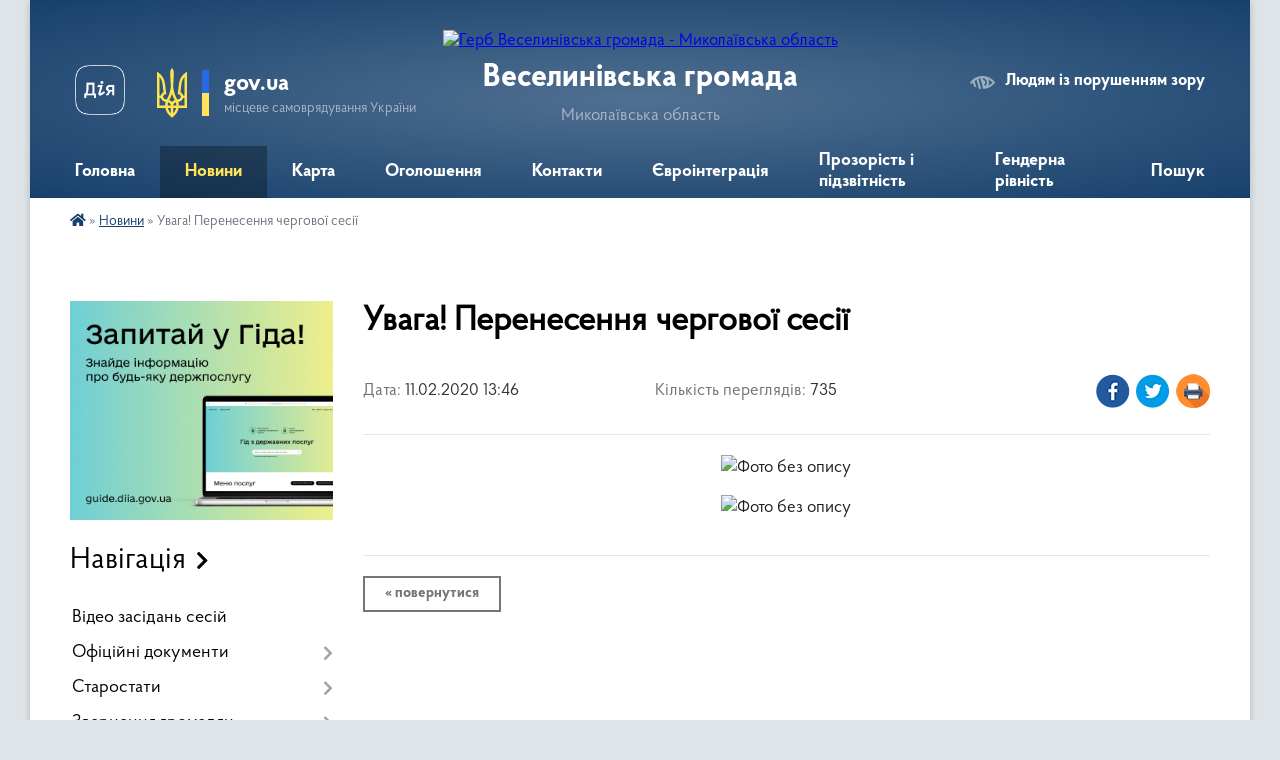

--- FILE ---
content_type: text/html; charset=UTF-8
request_url: https://veselynivska-gromada.gov.ua/news/1581508123/
body_size: 19998
content:
<!DOCTYPE html>
<html lang="uk">
<head>
	<!--[if IE]><meta http-equiv="X-UA-Compatible" content="IE=edge"><![endif]-->
	<meta charset="utf-8">
	<meta name="viewport" content="width=device-width, initial-scale=1">
	<!--[if IE]><script>
		document.createElement('header');
		document.createElement('nav');
		document.createElement('main');
		document.createElement('section');
		document.createElement('article');
		document.createElement('aside');
		document.createElement('footer');
		document.createElement('figure');
		document.createElement('figcaption');
	</script><![endif]-->
	<title>Увага! Перенесення чергової сесії | Веселинівська громада Миколаївська область</title>
	<meta name="description" content=". . ">
	<meta name="keywords" content="Увага!, Перенесення, чергової, сесії, |, Веселинівська, громада, Миколаївська, область">

	
		<meta property="og:image" content="https://rada.info/upload/users_files/04376044/b9ad191ddfa86ed2d4739bf7cd1d58dd.jpg">
	<meta property="og:image:width" content="2366">
	<meta property="og:image:height" content="3474">
			<meta property="og:title" content="Увага! Перенесення чергової сесії">
				<meta property="og:type" content="article">
	<meta property="og:url" content="https://veselynivska-gromada.gov.ua/news/1581508123/">
		
		<link rel="apple-touch-icon" sizes="57x57" href="https://gromada.org.ua/apple-icon-57x57.png">
	<link rel="apple-touch-icon" sizes="60x60" href="https://gromada.org.ua/apple-icon-60x60.png">
	<link rel="apple-touch-icon" sizes="72x72" href="https://gromada.org.ua/apple-icon-72x72.png">
	<link rel="apple-touch-icon" sizes="76x76" href="https://gromada.org.ua/apple-icon-76x76.png">
	<link rel="apple-touch-icon" sizes="114x114" href="https://gromada.org.ua/apple-icon-114x114.png">
	<link rel="apple-touch-icon" sizes="120x120" href="https://gromada.org.ua/apple-icon-120x120.png">
	<link rel="apple-touch-icon" sizes="144x144" href="https://gromada.org.ua/apple-icon-144x144.png">
	<link rel="apple-touch-icon" sizes="152x152" href="https://gromada.org.ua/apple-icon-152x152.png">
	<link rel="apple-touch-icon" sizes="180x180" href="https://gromada.org.ua/apple-icon-180x180.png">
	<link rel="icon" type="image/png" sizes="192x192"  href="https://gromada.org.ua/android-icon-192x192.png">
	<link rel="icon" type="image/png" sizes="32x32" href="https://gromada.org.ua/favicon-32x32.png">
	<link rel="icon" type="image/png" sizes="96x96" href="https://gromada.org.ua/favicon-96x96.png">
	<link rel="icon" type="image/png" sizes="16x16" href="https://gromada.org.ua/favicon-16x16.png">
	<link rel="manifest" href="https://gromada.org.ua/manifest.json">
	<meta name="msapplication-TileColor" content="#ffffff">
	<meta name="msapplication-TileImage" content="https://gromada.org.ua/ms-icon-144x144.png">
	<meta name="theme-color" content="#ffffff">
	
	
		<meta name="robots" content="">
	
    <link rel="preload" href="https://cdnjs.cloudflare.com/ajax/libs/font-awesome/5.9.0/css/all.min.css" as="style">
	<link rel="stylesheet" href="https://cdnjs.cloudflare.com/ajax/libs/font-awesome/5.9.0/css/all.min.css" integrity="sha512-q3eWabyZPc1XTCmF+8/LuE1ozpg5xxn7iO89yfSOd5/oKvyqLngoNGsx8jq92Y8eXJ/IRxQbEC+FGSYxtk2oiw==" crossorigin="anonymous" referrerpolicy="no-referrer" />

    <link rel="preload" href="//gromada.org.ua/themes/km2/css/styles_vip.css?v=3.33" as="style">
	<link rel="stylesheet" href="//gromada.org.ua/themes/km2/css/styles_vip.css?v=3.33">
	<link rel="stylesheet" href="//gromada.org.ua/themes/km2/css/5957/theme_vip.css?v=1765978012">
	
		<!--[if lt IE 9]>
	<script src="https://oss.maxcdn.com/html5shiv/3.7.2/html5shiv.min.js"></script>
	<script src="https://oss.maxcdn.com/respond/1.4.2/respond.min.js"></script>
	<![endif]-->
	<!--[if gte IE 9]>
	<style type="text/css">
		.gradient { filter: none; }
	</style>
	<![endif]-->

</head>
<body class="">

	<a href="#top_menu" class="skip-link link" aria-label="Перейти до головного меню (Alt+1)" accesskey="1">Перейти до головного меню (Alt+1)</a>
	<a href="#left_menu" class="skip-link link" aria-label="Перейти до бічного меню (Alt+2)" accesskey="2">Перейти до бічного меню (Alt+2)</a>
    <a href="#main_content" class="skip-link link" aria-label="Перейти до головного вмісту (Alt+3)" accesskey="3">Перейти до текстового вмісту (Alt+3)</a>




	
	<div class="wrap">
		
		<header>
			<div class="header_wrap">
				<div class="logo">
					<a href="https://veselynivska-gromada.gov.ua/" id="logo" class="form_2">
						<img src="https://rada.info/upload/users_files/04376044/gerb/veselynivskiy-rayon.png" alt="Герб Веселинівська громада - Миколаївська область">
					</a>
				</div>
				<div class="title">
					<div class="slogan_1">Веселинівська громада</div>
					<div class="slogan_2">Миколаївська область</div>
				</div>
				<div class="gov_ua_block">
					<a class="diia" href="https://diia.gov.ua/" target="_blank" rel="nofollow" title="Державні послуги онлайн"><img src="//gromada.org.ua/themes/km2/img/diia.png" alt="Логотип Diia"></a>
					<img src="//gromada.org.ua/themes/km2/img/gerb.svg" class="gerb" alt="Герб України">
					<span class="devider"></span>
					<div class="title">
						<b>gov.ua</b>
						<span>місцеве самоврядування України</span>
					</div>
				</div>
								<div class="alt_link">
					<a href="#" rel="nofollow" title="Режим високої контастності" onclick="return set_special('471e29a002b43e4a6dbca3c580f2166999876740');">Людям із порушенням зору</a>
				</div>
								
				<section class="top_nav">
					<nav class="main_menu" id="top_menu">
						<ul>
														<li class="">
								<a href="https://veselynivska-gromada.gov.ua/main/"><span>Головна</span></a>
																							</li>
														<li class="active">
								<a href="https://veselynivska-gromada.gov.ua/news/"><span>Новини</span></a>
																							</li>
														<li class="">
								<a href="https://veselynivska-gromada.gov.ua/karta-09-41-52-04-02-2025/"><span>Карта</span></a>
																							</li>
														<li class="">
								<a href="https://veselynivska-gromada.gov.ua/ogoloshennya-15-20-14-01-09-2016/"><span>Оголошення</span></a>
																							</li>
														<li class=" has-sub">
								<a href="https://veselynivska-gromada.gov.ua/feedback/"><span>Контакти</span></a>
																<button onclick="return show_next_level(this);" aria-label="Показати підменю"></button>
																								<ul>
																		<li>
										<a href="https://veselynivska-gromada.gov.ua/policejskij-oficer-gromadi-14-04-56-31-05-2024/">Поліцейський офіцер громади</a>
																													</li>
																										</ul>
															</li>
														<li class=" has-sub">
								<a href="https://veselynivska-gromada.gov.ua/evrointegraciya-10-54-34-17-03-2022/"><span>Євроінтеграція</span></a>
																<button onclick="return show_next_level(this);" aria-label="Показати підменю"></button>
																								<ul>
																		<li>
										<a href="https://veselynivska-gromada.gov.ua/oficijni-dokumenti-10-56-04-17-03-2022/">Офіційні документи</a>
																													</li>
																		<li>
										<a href="https://veselynivska-gromada.gov.ua/vidnosini-ukrainaes-10-56-43-17-03-2022/">Відносини Україна-ЄС</a>
																													</li>
																		<li>
										<a href="https://veselynivska-gromada.gov.ua/es-osnovni-vidomosti-11-07-46-17-03-2022/">ЄС: основні відомості</a>
																													</li>
																		<li>
										<a href="https://veselynivska-gromada.gov.ua/korisni-posilannya-11-10-03-17-03-2022/">Корисні посилання</a>
																													</li>
																										</ul>
															</li>
														<li class="">
								<a href="https://veselynivska-gromada.gov.ua/publichni-zakupivli-12-48-58-22-11-2023/"><span>Прозорість і підзвітність</span></a>
																							</li>
														<li class="">
								<a href="https://veselynivska-gromada.gov.ua/genderna-rivnist-09-57-26-30-04-2025/"><span>Гендерна рівність</span></a>
																							</li>
																				</ul>
					</nav>
					&nbsp;
					<button class="menu-button" id="open-button"><i class="fas fa-bars"></i> Меню сайту</button>
					<a href="https://veselynivska-gromada.gov.ua/search/" rel="nofollow" class="search_button">Пошук</a>
				</section>
				
			</div>
		</header>
				
		<section class="bread_crumbs">
		<div xmlns:v="http://rdf.data-vocabulary.org/#"><a href="https://veselynivska-gromada.gov.ua/" title="Головна сторінка"><i class="fas fa-home"></i></a> &raquo; <a href="https://veselynivska-gromada.gov.ua/news/" aria-current="page">Новини</a>  &raquo; <span>Увага! Перенесення чергової сесії</span></div>
	</section>
	
	<section class="center_block">
		<div class="row">
			<div class="grid-25 fr">
				<aside>
				
										<div class="diia_guide">
						<a href="https://guide.diia.gov.ua/" rel="nofollow" target="_blank" title="Гід державних послуг"><img src="https://gromada.org.ua/upload/diia_guide.jpg" alt="Банер - гід державних послуг"></a>
					</div>
									
										<div class="sidebar_title">Навігація</div>
										
					<nav class="sidebar_menu" id="left_menu">
						<ul>
														<li class="">
								<a href="https://veselynivska-gromada.gov.ua/video-zasidan-sesij-11-58-00-16-08-2024/"><span>Відео засідань сесій</span></a>
																							</li>
														<li class=" has-sub">
								<a href="https://veselynivska-gromada.gov.ua/docs/"><span>Офіційні документи</span></a>
																<button onclick="return show_next_level(this);" aria-label="Показати підменю"></button>
																								<ul>
																		<li class="">
										<a href="https://veselynivska-gromada.gov.ua/statut-veselinivskoi-selischnoi-radi-14-07-21-03-05-2017/"><span>Статут Веселинівської селищної ради</span></a>
																													</li>
																		<li class="">
										<a href="https://veselynivska-gromada.gov.ua/strategiya-rozvitku-veselinivskoi-obednanoi-teritorialnoi-gromadi-na-20182025-roki-1549012796/"><span>Стратегія розвитку Веселинівської селищної ради на 2021-2027 роки</span></a>
																													</li>
																		<li class=" has-sub">
										<a href="https://veselynivska-gromada.gov.ua/rozporyadzhennya-selischnogo-golovi-23-55-51-29-01-2016/"><span>Розпорядження селищного голови</span></a>
																				<button onclick="return show_next_level(this);" aria-label="Показати підменю"></button>
																														<ul>
																						<li><a href="https://veselynivska-gromada.gov.ua/2024-rik-13-11-50-12-11-2024/"><span>2024 рік</span></a></li>
																						<li><a href="https://veselynivska-gromada.gov.ua/2021-rik-11-37-59-19-03-2021/"><span>2021 рік</span></a></li>
																						<li><a href="https://veselynivska-gromada.gov.ua/rozporyadzhennya-vid-02072018-1530538720/"><span>Розпорядження від 02.07.2018</span></a></li>
																						<li><a href="https://veselynivska-gromada.gov.ua/rozporyadzhennya-02032017-09-27-31-02-03-2017/"><span>Розпорядження від 02.03.2017</span></a></li>
																						<li><a href="https://veselynivska-gromada.gov.ua/rozporyadzhennya-vid-12122016-10-10-18-13-12-2016/"><span>Розпорядження від 12.12.2016</span></a></li>
																						<li><a href="https://veselynivska-gromada.gov.ua/07112016-13-52-42-07-11-2016/"><span>Розпорядження від 07.11.2016</span></a></li>
																						<li><a href="https://veselynivska-gromada.gov.ua/rozporyadzhennya-vid-241016-14-51-16-25-10-2016/"><span>Розпорядження від 24.10.16</span></a></li>
																						<li><a href="https://veselynivska-gromada.gov.ua/rozporyadzhennya-vid-02092016-13-27-28-02-09-2016/"><span>Розпорядження від 02.09.2016</span></a></li>
																						<li><a href="https://veselynivska-gromada.gov.ua/rozporyadzhennya-vid-01082016-07-47-59-05-08-2016/"><span>Розпорядження від 01.08.2016</span></a></li>
																						<li><a href="https://veselynivska-gromada.gov.ua/rozporyadzhennya-vid-28072016-14-52-01-29-07-2016/"><span>Розпорядження від 28.07.2016</span></a></li>
																						<li><a href="https://veselynivska-gromada.gov.ua/rozporyadzhennyay-vyd-23062016r-13-57-00-29-06-2016/"><span>Розпорядження від 23.06.2016р</span></a></li>
																						<li><a href="https://veselynivska-gromada.gov.ua/rozporyadzhennya-vid-010216-13-28-39-08-04-2016/"><span>Розпорядження від 01.02.2016</span></a></li>
																						<li><a href="https://veselynivska-gromada.gov.ua/rozporyadzhennya-vid-01012016-09-38-36-15-02-2016/"><span>Розпорядження від 01.01.2016</span></a></li>
																																</ul>
																			</li>
																		<li class=" has-sub">
										<a href="https://veselynivska-gromada.gov.ua/rishennya-vikonavchogo-komitetu-23-48-32-29-01-2016/"><span>Рішення виконавчого комітету 20.01.2016-23.08.2019 роки</span></a>
																				<button onclick="return show_next_level(this);" aria-label="Показати підменю"></button>
																														<ul>
																						<li><a href="https://veselynivska-gromada.gov.ua/rishennya-vikonavchogo-komitetu-vid-23082019-1567772449/"><span>Рішення Виконавчого комітету від 23.08.2019</span></a></li>
																						<li><a href="https://veselynivska-gromada.gov.ua/rishennya-vikonavchogo-komitetu-vid-14082019-1567772404/"><span>Рішення Виконавчого комітету від 14.08.2019</span></a></li>
																						<li><a href="https://veselynivska-gromada.gov.ua/rishennya-vikonavchogo-komitetu-vid-12082019-1567772341/"><span>Рішення Виконавчого комітету від 12.08.2019</span></a></li>
																						<li><a href="https://veselynivska-gromada.gov.ua/rishennya-vikonavchogo-komitetu-vid-23072019-1567772170/"><span>Рішення Виконавчого комітету від 23.07.2019</span></a></li>
																						<li><a href="https://veselynivska-gromada.gov.ua/rishennya-vikonavchogo-komitetu-vid-15072019-1563263796/"><span>Рішення Виконавчого комітету від 15.07.2019</span></a></li>
																						<li><a href="https://veselynivska-gromada.gov.ua/rishennya-vikonavchogo-komitetu-vid-02072019-1567772269/"><span>Рішення Виконавчого комітету від 02.07.2019</span></a></li>
																						<li><a href="https://veselynivska-gromada.gov.ua/rishennya-vikonavchogo-komitetu-vid-18062019-1562055612/"><span>Рішення Виконавчого комітету від 18.06.2019</span></a></li>
																						<li><a href="https://veselynivska-gromada.gov.ua/rishennya-vikonavchogo-komitetu-vid-03062019-1562053872/"><span>Рішення Виконавчого комітету від 03.06.2019</span></a></li>
																						<li><a href="https://veselynivska-gromada.gov.ua/rishennya-vikonavchogo-komitetu-vid-31052019-1562053155/"><span>Рішення Виконавчого комітету від 31.05.2019</span></a></li>
																						<li><a href="https://veselynivska-gromada.gov.ua/rishennya-vikonavchogo-komitetu-vid-27052019-1558964387/"><span>Рішення Виконавчого комітету від 27.05.2019</span></a></li>
																						<li><a href="https://veselynivska-gromada.gov.ua/rishennya-vikonavchogo-komitetu-vid-21052019-1562053462/"><span>Рішення Виконавчого комітету від 21.05.2019</span></a></li>
																						<li><a href="https://veselynivska-gromada.gov.ua/rishennya-vikonavchogo-komitetu-vid-03052019-1558614259/"><span>Рішення Виконавчого комітету від 03.05.2019</span></a></li>
																						<li><a href="https://veselynivska-gromada.gov.ua/rishennya-vikonavchogo-komitetu-vid-23042019-1558614001/"><span>Рішення Виконавчого комітету від 23.04.2019</span></a></li>
																						<li><a href="https://veselynivska-gromada.gov.ua/rishennya-vikonavchogo-komitetu-vid-08042019-1558613338/"><span>Рішення Виконавчого комітету від 08.04.2019</span></a></li>
																						<li><a href="https://veselynivska-gromada.gov.ua/rishennya-vikonavchogo-komitetu-vid-02042019-1558609047/"><span>Рішення Виконавчого комітету від 02.04.2019</span></a></li>
																						<li><a href="https://veselynivska-gromada.gov.ua/rishennya-vikonavchogo-komitetu-vid-25032019-1554986469/"><span>Рішення Виконавчого комітету від 25.03.2019</span></a></li>
																						<li><a href="https://veselynivska-gromada.gov.ua/rishennya-vikonkomu-vid-05032019-1551854833/"><span>Рішення Виконавчого комітету від 05.03.2019</span></a></li>
																						<li><a href="https://veselynivska-gromada.gov.ua/rishennya-vikonavchogo-komitetu-vid-25022019-1551361206/"><span>Рішення Виконавчого комітету від 25.02.2019</span></a></li>
																						<li><a href="https://veselynivska-gromada.gov.ua/rishennya-vikonkomu-vid-06022019-1551361105/"><span>Рішення виконкому від 06.02.2019</span></a></li>
																						<li><a href="https://veselynivska-gromada.gov.ua/rishennya-vikonavchogo-komitetu-vid-04022019-1549286078/"><span>Рішення Виконавчого комітету від 04.02.2019</span></a></li>
																						<li><a href="https://veselynivska-gromada.gov.ua/rishennya-vikonavchogo-komitetu-vid-28012019-1549546198/"><span>Рішення Виконавчого комітету від 28.01.2019</span></a></li>
																						<li><a href="https://veselynivska-gromada.gov.ua/rishennya-vikonavchogo-komitetu-vid-14012019-1549545008/"><span>Рішення Виконавчого комітету від 14.01.2019</span></a></li>
																						<li><a href="https://veselynivska-gromada.gov.ua/rishennya-vikonavchogo-komitetu-vid-21122018-1547715208/"><span>Рішення Виконавчого комітету від 21.12.2018</span></a></li>
																						<li><a href="https://veselynivska-gromada.gov.ua/rishennya-vikonavchogo-komitetu-vid-19122018-1547714699/"><span>Рішення Виконавчого комітету від 19.12.2018</span></a></li>
																						<li><a href="https://veselynivska-gromada.gov.ua/rishennya-vikonavchogo-komitetu-vid-14122019-1547713874/"><span>Рішення Виконавчого комітету від 14.12.2018</span></a></li>
																						<li><a href="https://veselynivska-gromada.gov.ua/rishennya-vikonavchogo-komitetu-vid-10122018-1547713159/"><span>Рішення Виконавчого комітету від 10.12.2018</span></a></li>
																						<li><a href="https://veselynivska-gromada.gov.ua/rishennya-vikonkomu-vid-03122018-1547709133/"><span>Рішення Виконавчого комітету від 03.12.2018</span></a></li>
																						<li><a href="https://veselynivska-gromada.gov.ua/rishennya-vikonavchogo-komitetu-vid-26112018-roku-1544104208/"><span>Рішення Виконавчого комітету від 26.11.2018 року</span></a></li>
																						<li><a href="https://veselynivska-gromada.gov.ua/rishennya-vikonavchogo-komitetu-vid-19112018-roku-1544103529/"><span>Рішення Виконавчого комітету від 19.11.2018 року</span></a></li>
																						<li><a href="https://veselynivska-gromada.gov.ua/rishennya-vikonavchogo-komitetu-vid-29102018-roku-1544102499/"><span>Рішення Виконавчого комітету від 29.10.2018 року</span></a></li>
																						<li><a href="https://veselynivska-gromada.gov.ua/rishennya-vikonavchogo-komitetu-vid-22102018-roku-1544101811/"><span>Рішення Виконавчого комітету від 22.10.2018 року</span></a></li>
																						<li><a href="https://veselynivska-gromada.gov.ua/rishennya-vikonavchogo-komitetu-vid-17102018-roku-1544101524/"><span>Рішення Виконавчого комітету від 17.10.2018 року</span></a></li>
																						<li><a href="https://veselynivska-gromada.gov.ua/rishennya-vikonavchogo-komitetu-vid-08102018-roku-1544101347/"><span>Рішення Виконавчого комітету від 08.10.2018 року</span></a></li>
																						<li><a href="https://veselynivska-gromada.gov.ua/rishennya-vikonavchogo-komitetu-vid-24092018-roku-1538636684/"><span>Рішення Виконавчого комітету від 24.09.2018 року</span></a></li>
																						<li><a href="https://veselynivska-gromada.gov.ua/rishennya-vikonavchogo-komitetu-vid-14092018-roku-1538636492/"><span>Рішення Виконавчого комітету від 14.09.2018 року</span></a></li>
																						<li><a href="https://veselynivska-gromada.gov.ua/rishennya-vikonavchogo-komitetu-vid-07092018-roku-1538636402/"><span>Рішення Виконавчого комітету від 07.09.2018 року</span></a></li>
																						<li><a href="https://veselynivska-gromada.gov.ua/rishennya-vikonavchogo-komitetu-vid-31082018-roku-1538635539/"><span>Рішення Виконавчого комітету від 31.08.2018 року</span></a></li>
																						<li><a href="https://veselynivska-gromada.gov.ua/rishennya-vikonkomu-vid-20082018-roku-1535546164/"><span>Рішення Виконавчого комітету від 20.08.2018 року</span></a></li>
																						<li><a href="https://veselynivska-gromada.gov.ua/rishennya-vikonavchogo-komitetu-vid-07082018-1538633592/"><span>Рішення Виконавчого комітету від 07.08.2018</span></a></li>
																						<li><a href="https://veselynivska-gromada.gov.ua/rishennya-vikonkomu-vid-30072018-1534144171/"><span>Рішення виконкому від 30.07.2018</span></a></li>
																						<li><a href="https://veselynivska-gromada.gov.ua/rishennya-vikonkomu-vid-17072018-1534144135/"><span>Рішення виконкому від 17.07.2018</span></a></li>
																						<li><a href="https://veselynivska-gromada.gov.ua/rishennya-vikonkomu-vid-04072018-1534144110/"><span>Рішення виконкому від 04.07.2018</span></a></li>
																						<li><a href="https://veselynivska-gromada.gov.ua/rishennya-vikonkomu-vid-26062018-1534144077/"><span>Рішення виконкому від 26.06.2018</span></a></li>
																						<li><a href="https://veselynivska-gromada.gov.ua/rishennya-vikonkomu-vid-18062018-1534144010/"><span>Рішення виконкому від 18.06.2018</span></a></li>
																						<li><a href="https://veselynivska-gromada.gov.ua/rishennya-vikonkomu-vid-12062018-1531479495/"><span>Рішення виконкому від 12.06.2018</span></a></li>
																						<li><a href="https://veselynivska-gromada.gov.ua/rishennya-vikonkomu-vid-31052018-1531479367/"><span>Рішення виконкому від 31.05.2018</span></a></li>
																						<li><a href="https://veselynivska-gromada.gov.ua/rishennya-vikonkomu-vid-29052018-1531478641/"><span>Рішення виконкому від 29.05.2018</span></a></li>
																						<li><a href="https://veselynivska-gromada.gov.ua/rishennya-vikonkomu-vid-21052018-1531478428/"><span>Рішення виконкому від 21.05.2018</span></a></li>
																						<li><a href="https://veselynivska-gromada.gov.ua/rishennya-vikonkomu-vid-04052018-1531471684/"><span>Рішення виконкому від 04.05.2018</span></a></li>
																						<li><a href="https://veselynivska-gromada.gov.ua/rishennya-vikonkomu-vid-23042018-1527661874/"><span>Рішення виконкому від 23.04.2018</span></a></li>
																						<li><a href="https://veselynivska-gromada.gov.ua/rishennya-vikonkomu-vid-02042018-1527659573/"><span>Рішення виконкому від 02.04.2018</span></a></li>
																						<li><a href="https://veselynivska-gromada.gov.ua/rishennya-vikonkomu-vid-13042018-1527661023/"><span>Рішення виконкому від 13.04.2018</span></a></li>
																						<li><a href="https://veselynivska-gromada.gov.ua/rishennya-vikonkomu-vid-13042018-1523867693/"><span>Рішення виконкому від 18.04.2018</span></a></li>
																						<li><a href="https://veselynivska-gromada.gov.ua/rishennya-vikonkomu-vid-26032018-1522937483/"><span>Рішення виконкому від 26.03.2018</span></a></li>
																						<li><a href="https://veselynivska-gromada.gov.ua/rishennya-vikonkomu-vid-12032018-1522935859/"><span>Рішення виконкому від 12.03.2018</span></a></li>
																						<li><a href="https://veselynivska-gromada.gov.ua/rishennya-vikonkomu-vid-05032018-1522931915/"><span>Рішення виконкому від 05.03.2018</span></a></li>
																						<li><a href="https://veselynivska-gromada.gov.ua/rishennya-vikonkomu-vid-050218-14-18-09-15-02-2018/"><span>Рішення виконкому від 05.02.18</span></a></li>
																						<li><a href="https://veselynivska-gromada.gov.ua/rishennya-vikonkomu-vid-290118-14-15-26-15-02-2018/"><span>Рішення виконкому від 29.01.18</span></a></li>
																						<li><a href="https://veselynivska-gromada.gov.ua/rishennya-vikonkomu-vid-280118-14-44-42-24-01-2018/"><span>Рішення виконкому від 09.01.18</span></a></li>
																						<li><a href="https://veselynivska-gromada.gov.ua/rishennya-vikonkomu-vid-27122017-roku-14-43-40-24-01-2018/"><span>Рішення виконкому від 27.12.2017</span></a></li>
																						<li><a href="https://veselynivska-gromada.gov.ua/rishennya-vikonkomu-vid-18122017-16-35-13-20-12-2017/"><span>Рішення виконкому від 18.12.2017</span></a></li>
																						<li><a href="https://veselynivska-gromada.gov.ua/rishennya-vikonkomu-vid-061217-18-56-09-15-12-2017/"><span>Рішення виконкому від 06.12.17</span></a></li>
																						<li><a href="https://veselynivska-gromada.gov.ua/rishennya-vikonkomu-vid-231117-18-41-55-15-12-2017/"><span>Рішення виконкому від 23.11.17</span></a></li>
																						<li><a href="https://veselynivska-gromada.gov.ua/rishennya-vikonkomu-vid-17112017-18-39-58-15-12-2017/"><span>Рішення виконкому від 17.11.2017</span></a></li>
																						<li><a href="https://veselynivska-gromada.gov.ua/rishennya-vikonkomu-vid-131117-18-34-44-15-12-2017/"><span>Рішення виконкому від 13.11.17</span></a></li>
																						<li><a href="https://veselynivska-gromada.gov.ua/rishennya-vikonkomu-vid-061117-18-29-34-15-12-2017/"><span>Рішення виконкому від 06.11.17</span></a></li>
																						<li><a href="https://veselynivska-gromada.gov.ua/rishennya-vikonkomu-vid-231017-18-15-47-15-12-2017/"><span>Рішення виконкому від 23.10.17</span></a></li>
																						<li><a href="https://veselynivska-gromada.gov.ua/rishennya-vikonkomu-vid-021017-18-11-40-15-12-2017/"><span>Рішення виконкому від 02.10.17</span></a></li>
																						<li><a href="https://veselynivska-gromada.gov.ua/rishennya-vikonkomu-vid-250917-17-57-00-15-12-2017/"><span>Рішення виконкому від 25.09.17</span></a></li>
																						<li><a href="https://veselynivska-gromada.gov.ua/rishennya-vikonkomu-vid-220917-17-45-30-15-12-2017/"><span>Рішення виконкому від 22.09.17</span></a></li>
																						<li><a href="https://veselynivska-gromada.gov.ua/rishennya-vikonkomu-vid-180917-17-38-36-15-12-2017/"><span>Рішення виконкому від 18.09.17</span></a></li>
																						<li><a href="https://veselynivska-gromada.gov.ua/rishennya-vikonkomu-vid-040917-17-20-59-15-12-2017/"><span>Рішення виконкому від 04.09.17</span></a></li>
																						<li><a href="https://veselynivska-gromada.gov.ua/rishennya-vikonkomu-vid-280817-17-14-08-15-12-2017/"><span>Рішення виконкому від 28.08.17</span></a></li>
																						<li><a href="https://veselynivska-gromada.gov.ua/rishennya-vikonkomu-vid-140817-17-04-00-15-12-2017/"><span>Рішення виконкому від  14.08.17</span></a></li>
																						<li><a href="https://veselynivska-gromada.gov.ua/rishennya-vikonkomu-vid-310717-11-04-57-04-08-2017/"><span>Рішення виконкому від 31.07.17</span></a></li>
																						<li><a href="https://veselynivska-gromada.gov.ua/rishennya-vikonkomu-vid-280717-16-42-28-15-12-2017/"><span>Рішення виконкому від 28.07.17</span></a></li>
																						<li><a href="https://veselynivska-gromada.gov.ua/rishennya-vikonkomu-vid-170717-11-03-23-04-08-2017/"><span>Рішення виконкому від 17.07.17</span></a></li>
																						<li><a href="https://veselynivska-gromada.gov.ua/rishennya-vikonkomu-vid-100717-11-02-56-04-08-2017/"><span>Рішення виконкому від 10.07.17</span></a></li>
																						<li><a href="https://veselynivska-gromada.gov.ua/rishennya-vikonkomu-vid-030717-11-02-19-04-08-2017/"><span>Рішення виконкому від 03.07.17</span></a></li>
																						<li><a href="https://veselynivska-gromada.gov.ua/rishennya-vikonkomu-vid-260617-11-01-36-04-08-2017/"><span>Рішення виконкому від 26.06.17</span></a></li>
																						<li><a href="https://veselynivska-gromada.gov.ua/rishennya-vikonkomu-vid-190617-11-01-02-04-08-2017/"><span>Рішення виконкому від 19.06.17</span></a></li>
																						<li><a href="https://veselynivska-gromada.gov.ua/rishennya-vikonkomu-vid-120617-11-00-18-04-08-2017/"><span>Рішення виконкому від 12.06.17</span></a></li>
																						<li><a href="https://veselynivska-gromada.gov.ua/rishennya-vikonkomu-vid-020617-10-59-45-04-08-2017/"><span>Рішення виконкому від 02.06.17</span></a></li>
																						<li><a href="https://veselynivska-gromada.gov.ua/rishennya-vikonkomu-vid-290517-10-58-13-04-08-2017/"><span>Рішення виконкому від 29.05.17</span></a></li>
																						<li><a href="https://veselynivska-gromada.gov.ua/rishennya-vikonkomu-vid-150517-10-49-21-04-08-2017/"><span>Рішення виконкому від 15.05.17</span></a></li>
																						<li><a href="https://veselynivska-gromada.gov.ua/rishennya-vikonkomu-vid-280417-10-43-04-04-08-2017/"><span>Рішення виконкому від 03.05.17</span></a></li>
																						<li><a href="https://veselynivska-gromada.gov.ua/rishennya-vikonkomu-vid-280417-10-42-17-04-08-2017/"><span>Рішення виконкому від 28.04.17</span></a></li>
																						<li><a href="https://veselynivska-gromada.gov.ua/rishennya-vikonkomu-vid-200417-10-31-48-04-08-2017/"><span>Рішення виконкому від 20.04.17</span></a></li>
																						<li><a href="https://veselynivska-gromada.gov.ua/rishennya-vikonkomu-vid-180417-10-27-51-04-08-2017/"><span>Рішення виконкому від 18.04.17</span></a></li>
																						<li><a href="https://veselynivska-gromada.gov.ua/rishennya-vikonkomu-vid-240317-10-23-36-04-08-2017/"><span>Рішення виконкому від 24.03.17</span></a></li>
																						<li><a href="https://veselynivska-gromada.gov.ua/rishennya-vikonkomu-vid-210317-09-58-58-04-08-2017/"><span>Рішення виконкому від 21.03.17</span></a></li>
																						<li><a href="https://veselynivska-gromada.gov.ua/rishennya-vikonkomu-vid-200117-09-44-07-04-08-2017/"><span>Рішення виконкому від 03.03.17</span></a></li>
																						<li><a href="https://veselynivska-gromada.gov.ua/rishennya-vikonkomu-vid-24022017-10-54-28-17-03-2017/"><span>Рішення виконкому від 24.02.2017</span></a></li>
																						<li><a href="https://veselynivska-gromada.gov.ua/rishennya-vikonkomu-vid-03022017-09-00-03-20-03-2017/"><span>Рішення виконкому від 03.02.2017</span></a></li>
																						<li><a href="https://veselynivska-gromada.gov.ua/rishennya-vikonkomu-vid-27012017-08-55-39-20-03-2017/"><span>Рішення виконкому від 27.01.2017</span></a></li>
																						<li><a href="https://veselynivska-gromada.gov.ua/rishennya-vikonkomu-vid-20012017-09-51-12-17-03-2017/"><span>Рішення виконкому від 20.01.2017</span></a></li>
																						<li><a href="https://veselynivska-gromada.gov.ua/rishennya-vikonkomu-vid-23032016-13-57-50-28-03-2016/"><span>Рішення виконкому від 23.03.16</span></a></li>
																						<li><a href="https://veselynivska-gromada.gov.ua/rishennya-vikonkomu-za-280116-08-16-26-05-02-2016/"><span>Рішення виконкому від 28.01.16</span></a></li>
																						<li><a href="https://veselynivska-gromada.gov.ua/rishennya-vikonavchogo-komitetu-vid-16092019-1570619437/"><span>Рішення Виконавчого комітету від 16.09.2019</span></a></li>
																						<li><a href="https://veselynivska-gromada.gov.ua/rishennya-vikonavchogo-komitetu-vid-16092019-1570619511/"><span>Рішення Виконавчого комітету від 16.09.2019</span></a></li>
																						<li><a href="https://veselynivska-gromada.gov.ua/rishennya-vikonkomu-vid-200116-08-18-40-05-02-2016/"><span>Рішення виконкому від 20.01.16</span></a></li>
																																</ul>
																			</li>
																		<li class=" has-sub">
										<a href="https://veselynivska-gromada.gov.ua/rishennya-selischnoi-radi-16-12-30-29-02-2016/"><span>Рішення селищної ради 18.02.2016-19.06.2019</span></a>
																				<button onclick="return show_next_level(this);" aria-label="Показати підменю"></button>
																														<ul>
																						<li><a href="https://veselynivska-gromada.gov.ua/rishennya-selischnoi-radi-vid-19062019-roku-1562766637/"><span>Рішення селищної ради від 19.06.2019 року</span></a></li>
																						<li><a href="https://veselynivska-gromada.gov.ua/rishennya-selischnoi-radi-vid-14052019-roku-1558679220/"><span>Рішення селищної ради від 14.05.2019 року</span></a></li>
																						<li><a href="https://veselynivska-gromada.gov.ua/rishennya-selischnoi-radi-vid-18042019-roku-1558678411/"><span>Рішення селищної ради від 18.04.2019 року</span></a></li>
																						<li><a href="https://veselynivska-gromada.gov.ua/rishennya-selischnoi-radi-vid-05022019-roku-1549960904/"><span>Рішення селищної ради від 05.02.2019 року</span></a></li>
																						<li><a href="https://veselynivska-gromada.gov.ua/rishennya-selischnoi-radi-vid-13122018-roku-1545399143/"><span>Рішення селищної ради від 13.12.2018 року</span></a></li>
																						<li><a href="https://veselynivska-gromada.gov.ua/rishennya-selischnoi-radi-vid-15112018-roku-1542896708/"><span>Рішення селищної ради від 15.11.2018 року</span></a></li>
																						<li><a href="https://veselynivska-gromada.gov.ua/rishennya-selischnoi-radi-vid-11102018-roku-1540214099/"><span>Рішення селищної ради від 11.10.2018 року</span></a></li>
																						<li><a href="https://veselynivska-gromada.gov.ua/rishennya-selischnoi-radi-vid-27082018-roku-1535546246/"><span>Рішення селищної ради від 21.08.2018 року</span></a></li>
																						<li><a href="https://veselynivska-gromada.gov.ua/rishennya-selischnoi-radi-vid-05072018-roku-1531232840/"><span>Рішення селищної ради від 05.07.2018 року</span></a></li>
																						<li><a href="https://veselynivska-gromada.gov.ua/rishennya-selischnoi-radi-vid-26062018-roku-1531229025/"><span>Рішення селищної ради від 26.06.2018 року</span></a></li>
																						<li><a href="https://veselynivska-gromada.gov.ua/rishennya-selischnoi-radi-vid-13042018-roku-1524662112/"><span>Рішення селищної ради від 13.04.2018 року</span></a></li>
																						<li><a href="https://veselynivska-gromada.gov.ua/rishennya-selischnoi-radi-vid-09022018-roku-11-32-54-27-02-2018/"><span>Рішення селищної ради від 09.02.2018 року</span></a></li>
																						<li><a href="https://veselynivska-gromada.gov.ua/rishennya-selischnoi-radi-vid-20122017-14-53-07-21-12-2017/"><span>Рішення селищної ради від 20.12.2017</span></a></li>
																						<li><a href="https://veselynivska-gromada.gov.ua/rishennya-selischnoi-radi-vid-15122017-roku-14-49-49-21-12-2017/"><span>Рішення селищної ради від 15.12.2017 року</span></a></li>
																						<li><a href="https://veselynivska-gromada.gov.ua/rishennya-sesii-selischnoi-radi-vid-20102017-14-30-27-08-12-2017/"><span>Рішення сесії селищної ради від 20.11.2017</span></a></li>
																						<li><a href="https://veselynivska-gromada.gov.ua/rishennya-sesii-selischnoi-radi-vid-07112017-14-28-16-08-12-2017/"><span>Рішення сесії селищної ради від 07.11.2017</span></a></li>
																						<li><a href="https://veselynivska-gromada.gov.ua/rishennya-sesii-selischnoi-radi-vid-12102017-21-55-46-13-10-2017/"><span>Рішення сесії селищної ради від 12.10.2017</span></a></li>
																						<li><a href="https://veselynivska-gromada.gov.ua/rishennya-selischnoi-radi-vid-15092017-roku-11-13-26-18-10-2017/"><span>Рішення селищної ради від 15.09.2017 року</span></a></li>
																						<li><a href="https://veselynivska-gromada.gov.ua/rishennya-selischnoi-radi-vid-22082017-15-00-51-07-09-2017/"><span>Рішення селищної ради від 22.08.2017</span></a></li>
																						<li><a href="https://veselynivska-gromada.gov.ua/rishennya-selischnoi-radi-vid-26072017-14-46-50-07-09-2017/"><span>Рішення селищної ради від 26.07.2017</span></a></li>
																						<li><a href="https://veselynivska-gromada.gov.ua/rishennya-selischnoi-radi-vid-13072017-14-35-39-25-07-2017/"><span>Рішення селищної ради від 13.07.2017</span></a></li>
																						<li><a href="https://veselynivska-gromada.gov.ua/rishennya-selischnoi-radi-vid-15062017-14-10-41-21-06-2017/"><span>Рішення селищної ради від 15.06.2017</span></a></li>
																						<li><a href="https://veselynivska-gromada.gov.ua/rishennya-selischnoi-radi-vid-24052017-11-18-51-31-05-2017/"><span>Рішення селищної ради від 24.05.2017</span></a></li>
																						<li><a href="https://veselynivska-gromada.gov.ua/rishennya-selischnoi-radi-vid-12042017-10-08-10-25-04-2017/"><span>Рішення селищної ради від 12.04.2017</span></a></li>
																						<li><a href="https://veselynivska-gromada.gov.ua/rishennya-vid-3bereznya-2017r-09-49-26-15-03-2017/"><span>Рішення від селищної ради від 03.03 2017</span></a></li>
																						<li><a href="https://veselynivska-gromada.gov.ua/rishennya-16-ljutogo-2017-roku-15-56-13-28-02-2017/"><span>Рішення селищної ради від 16.02.2017 року</span></a></li>
																						<li><a href="https://veselynivska-gromada.gov.ua/rishennya-05-sichnya-2017-roku-14-59-52-28-02-2017/"><span>Рішення селищної ради від 05.01.2017 року</span></a></li>
																						<li><a href="https://veselynivska-gromada.gov.ua/rishennya-29-grudnya-2016-roku-14-45-40-28-02-2017/"><span>Рішення  селищної ради від 29.12.2016 року</span></a></li>
																						<li><a href="https://veselynivska-gromada.gov.ua/rishennya-23-grudnya-2016-roku-14-27-20-28-02-2017/"><span>Рішення селищної ради від 23.12.2016 року</span></a></li>
																						<li><a href="https://veselynivska-gromada.gov.ua/rishennya-selischnoi-radi-vid-03102016-roku-14-46-32-07-10-2016/"><span>Рішення селищної ради від 03.10.2016 року</span></a></li>
																						<li><a href="https://veselynivska-gromada.gov.ua/rishennya-selischnoi-radi-vid-06092016-roku-10-57-59-07-09-2016/"><span>Рішення селищної ради від 06.09.2016 року</span></a></li>
																						<li><a href="https://veselynivska-gromada.gov.ua/rishennya-selischnoi-radi-vid-10082016-roku-08-44-11-11-08-2016/"><span>Рішення селищної ради від 10.08.2016 року</span></a></li>
																						<li><a href="https://veselynivska-gromada.gov.ua/rishennya-selischnoi-radi-vid-29072016-roku-14-56-48-29-07-2016/"><span>Рішення селищної ради від 29.07.2016 року</span></a></li>
																						<li><a href="https://veselynivska-gromada.gov.ua/rishennya-selischnoi-radi-vid-21072016-roku-11-35-18-22-07-2016/"><span>Рішення селищної ради від 21.07.2016 року</span></a></li>
																						<li><a href="https://veselynivska-gromada.gov.ua/rishennya-selischnoi-radi-vid-18022016-roku-08-29-08-08-07-2016/"><span>Рішення селищної ради від 06.07.2016 року</span></a></li>
																						<li><a href="https://veselynivska-gromada.gov.ua/rishennya-selischnoi-radi-vid-19052016-roku-10-48-53-26-05-2016/"><span>Рішення селищної ради від 19.05.2016 року</span></a></li>
																						<li><a href="https://veselynivska-gromada.gov.ua/rishennya-selischnoi-radi-vid-22032016-13-55-13-23-03-2016/"><span>Рішення селищної ради від 22.03.2016 року</span></a></li>
																						<li><a href="https://veselynivska-gromada.gov.ua/rishennya-selischnoi-radi-vid-18-ljutogo-2016-roku-16-17-27-29-02-2016/"><span>Рішення селищної ради від 18.02.2016 року</span></a></li>
																																</ul>
																			</li>
																		<li class=" has-sub">
										<a href="https://veselynivska-gromada.gov.ua/proekti-rishen-sesii-08-43-18-24-03-2017/"><span>Проекти рішень сесії 2016-2019</span></a>
																				<button onclick="return show_next_level(this);" aria-label="Показати підменю"></button>
																														<ul>
																						<li><a href="https://veselynivska-gromada.gov.ua/proekti-rishen-hhhi-sesii-vosmogo-sklikannya-1567691875/"><span>Проекти рішень ХХХІ сесії восьмого скликання</span></a></li>
																						<li><a href="https://veselynivska-gromada.gov.ua/proekti-rishen-hhh-sesii-vosmogo-sklikannya-1564055468/"><span>Проекти рішень ХХХ сесії восьмого скликання</span></a></li>
																						<li><a href="https://veselynivska-gromada.gov.ua/proekti-rishen-hih-sesii-selischnoi-radi-vosmogo-sklikannya-1562306975/"><span>Проекти рішень ХХІХ сесії селищної ради восьмого скликання</span></a></li>
																						<li><a href="https://veselynivska-gromada.gov.ua/proekti-rishen-hhviii-sesii-selischnoi-radi-vosmogo-sklikannya-1559653913/"><span>Проекти рішень ХХVІІІ сесії селищної ради восьмого скликання</span></a></li>
																						<li><a href="https://veselynivska-gromada.gov.ua/proekti-rishen-hhvii-sesii-selischnoi-radi-vosmogo-sklikannya-1557149194/"><span>Проекти рішень ХХVІІ сесії селищної ради восьмого скликання</span></a></li>
																						<li><a href="https://veselynivska-gromada.gov.ua/proekti-rishen-hhvi-sesii-selischnoi-radi-vosmogo-sklikannya-1554299686/"><span>Проекти рішень ХХVІ сесії селищної ради восьмого скликання</span></a></li>
																						<li><a href="https://veselynivska-gromada.gov.ua/proekti-rishen-hhv-sesii-selischnoi-radi-vosmogo-sklikannya-1548242688/"><span>Проекти рішень ХХV сесії селищної ради восьмого скликання</span></a></li>
																						<li><a href="https://veselynivska-gromada.gov.ua/proekti-rishen-hhiv-sesii-selischnoi-radi-vosmogo-sklikannya-1543500706/"><span>Проекти рішень ХХІV сесії селищної ради восьмого скликання</span></a></li>
																						<li><a href="https://veselynivska-gromada.gov.ua/proekti-rishen-hhiii-sesii-selischnoi-radi-vosmogo-sklikannya-1541509573/"><span>Проекти рішень ХХІІІ сесії селищної ради восьмого скликання</span></a></li>
																						<li><a href="https://veselynivska-gromada.gov.ua/proekti-rishen-hhii-sesii-selischnoi-radi-vosmogo-sklikannya-1538133076/"><span>Проекти рішень ХХІІ сесії селищної ради восьмого скликання</span></a></li>
																						<li><a href="https://veselynivska-gromada.gov.ua/proekti-rishen-hhi-sesii-selischnoi-radi-vosmogo-sklikannya-1533706628/"><span>Проекти рішень ХХІ сесії селищної ради восьмого скликання</span></a></li>
																						<li><a href="https://veselynivska-gromada.gov.ua/proekti-rishen-hh-sesii-selischnoi-radi-vosmogo-sklikannya-1530624584/"><span>Проекти рішень ХХ сесії селищної ради восьмого скликання</span></a></li>
																						<li><a href="https://veselynivska-gromada.gov.ua/proekti-rishen-hih-sesii-selischnoi-radi-vosmogo-sklikannya-1528291073/"><span>Проекти рішень ХІХ сесії селищної ради восьмого скликання</span></a></li>
																						<li><a href="https://veselynivska-gromada.gov.ua/proekti-rishen-hviii-sesii-selischnoi-radi-vosmogo-sklikannya-1522332068/"><span>Проекти рішень ХVІІІ сесії селищної ради восьмого скликання</span></a></li>
																						<li><a href="https://veselynivska-gromada.gov.ua/proekti-rishen-hvii-sesii-selischnoi-radi-vosmogo-sklikannya-16-52-17-25-01-2018/"><span>Проекти рішень ХVІІ сесії селищної ради восьмого скликання</span></a></li>
																						<li><a href="https://veselynivska-gromada.gov.ua/proekti-rishen-hvi-sesii-selischnoi-radi-vosmogo-sklikannya-14-46-18-08-12-2017/"><span>Проекти рішень ХVІ сесії селищної ради восьмого скликання</span></a></li>
																						<li><a href="https://veselynivska-gromada.gov.ua/proekti-rishen-hii-sesii-selischnoi-radi-vosmogo-sklikannya-15-12-17-07-09-2017/"><span>Проекти рішень ХІІ сесії селищної ради восьмого скликання</span></a></li>
																						<li><a href="https://veselynivska-gromada.gov.ua/proekti-rishen-hi-pozachergovoi-sesii-selischnoi-radi-vosmogo-sklikannya-15-00-12-18-08-2017/"><span>Проекти рішень ХІ сесії селищної ради восьмого скликання</span></a></li>
																						<li><a href="https://veselynivska-gromada.gov.ua/proekti-rishen-h-pozachergovoi-sesii-selischnoi-radi-vosmogo-sklikannya-13-48-30-25-07-2017/"><span>Проекти рішень Х позачергової сесії селищної ради восьмого скликання</span></a></li>
																																</ul>
																			</li>
																		<li class=" has-sub">
										<a href="https://veselynivska-gromada.gov.ua/spisoki-poimennogo-golosuvannya-13-30-09-22-03-2016/"><span>Поіменне голосування 2016-2019</span></a>
																				<button onclick="return show_next_level(this);" aria-label="Показати підменю"></button>
																														<ul>
																						<li><a href="https://veselynivska-gromada.gov.ua/spiski-poimennogo-golosuvannya-sesii-selischnoi-radi-za-12092019-1568295259/"><span>Списки поіменного голосування сесії селищної ради за 12.09.2019</span></a></li>
																						<li><a href="https://veselynivska-gromada.gov.ua/spiski-poimennogo-golosuvannya-sesii-selischnoi-radi-za-05082019-1565011753/"><span>Списки поіменного голосування сесії селищної ради за 05.08.2019</span></a></li>
																						<li><a href="https://veselynivska-gromada.gov.ua/spiski-poimennogo-golosuvannya-sesii-selischnoi-radi-za-10072019-1562766952/"><span>Списки поіменного голосування сесії селищної ради за 10.07.2019</span></a></li>
																						<li><a href="https://veselynivska-gromada.gov.ua/spiski-poimennogo-golosuvannya-sesii-selischnoi-radi-za-19062019-1560946570/"><span>Списки поіменного голосування сесії селищної ради за 19.06.2019</span></a></li>
																						<li><a href="https://veselynivska-gromada.gov.ua/spiski-poimennogo-golosuvannya-sesii-selischnoi-radi-za-14052019-1557830390/"><span>Списки поіменного голосування сесії селищної ради за 14.05.2019</span></a></li>
																						<li><a href="https://veselynivska-gromada.gov.ua/spiski-poimennogo-golosuvannya-sesii-selischnoi-radi-za-18042019-1555591792/"><span>Списки поіменного голосування сесії селищної ради за 18.04.2019</span></a></li>
																						<li><a href="https://veselynivska-gromada.gov.ua/spiski-poimennogo-golosuvannya-sesii-selischnoi-radi-za-05022019-1549372687/"><span>Списки поіменного голосування сесії селищної ради за 05.02.2019</span></a></li>
																						<li><a href="https://veselynivska-gromada.gov.ua/spiski-poimennogo-golosuvannya-sesii-selischnoi-radi-za-13122018-1544711461/"><span>Списки поіменного голосування сесії селищної ради за 13.12.2018</span></a></li>
																						<li><a href="https://veselynivska-gromada.gov.ua/spiski-poimennogo-golosuvannya-sesii-selischnoi-radi-za-15112018-1542290777/"><span>Списки поіменного голосування сесії селищної ради за 15.11.2018</span></a></li>
																						<li><a href="https://veselynivska-gromada.gov.ua/spiski-poimennogo-golosuvannya-sesii-selischnoi-radi-za-11102018-1539264319/"><span>Списки поіменного голосування сесії селищної ради за 11.10.2018</span></a></li>
																						<li><a href="https://veselynivska-gromada.gov.ua/spiski-poimennogo-golosuvannya-sesii-selischnoi-radi-za-21082018-1534852227/"><span>Списки поіменного голосування сесії селищної ради за 21.08.2018</span></a></li>
																						<li><a href="https://veselynivska-gromada.gov.ua/spiski-poimennogo-golosuvannya-sesii-selischnoi-radi-za-05072018-1530794500/"><span>Списки поіменного голосування сесії селищної ради за 05.07.2018</span></a></li>
																						<li><a href="https://veselynivska-gromada.gov.ua/spiski-poimennogo-golosuvannya-sesii-selischnoi-radi-za-26062018-1530016774/"><span>Списки поіменного голосування сесії селищної ради за 26.06.2018</span></a></li>
																						<li><a href="https://veselynivska-gromada.gov.ua/spiski-poimennogo-golosuvannya-sesii-selischnoi-radi-za-13042018-1523623483/"><span>Списки поіменного голосування сесії селищної ради за 13.04.2018</span></a></li>
																						<li><a href="https://veselynivska-gromada.gov.ua/spiski-poimennogo-golosuvannya-sesii-selischnoi-radi-za-09022018-21-26-53-09-02-2018/"><span>Списки поіменного голосування сесії селищної ради за 09.02.2018</span></a></li>
																						<li><a href="https://veselynivska-gromada.gov.ua/spiski-poimennogo-golosuvannya-sesii-selischnoi-radi-za-20122017-15-04-24-20-12-2017/"><span>Списки поіменного голосування сесії селищної ради за 20.12.2017</span></a></li>
																						<li><a href="https://veselynivska-gromada.gov.ua/spiski-poimennogo-golosuvannya-sesii-selischnoi-radi-za-15122017-15-43-51-15-12-2017/"><span>Списки поіменного голосування сесії селищної ради за 15.12.2017</span></a></li>
																						<li><a href="https://veselynivska-gromada.gov.ua/spiski-poimennogo-golosuvannya-sesii-selischnoi-radi-za-20112017-16-36-33-20-11-2017/"><span>Списки поіменного голосування сесії селищної ради за 20.11.2017</span></a></li>
																						<li><a href="https://veselynivska-gromada.gov.ua/spiski-poimennogo-golosuvannya-sesii-selischnoi-radi-za-071117-14-36-35-07-11-2017/"><span>Списки поіменного голосування сесії селищної ради за 07.11.17</span></a></li>
																						<li><a href="https://veselynivska-gromada.gov.ua/spiski-poimennogo-golosuvannya-sesii-selischnoi-radi-za-121017-22-14-56-12-10-2017/"><span>Списки поіменного голосування сесії селищної ради за 12.10.17</span></a></li>
																						<li><a href="https://veselynivska-gromada.gov.ua/spiski-poimennogo-golosuvannya-sesii-selischnoi-radi-za-150917-18-27-56-15-09-2017/"><span>Списки поіменного голосування сесії селищної ради за 15.09.17</span></a></li>
																						<li><a href="https://veselynivska-gromada.gov.ua/spiski-poimennogo-golosuvannya-sesii-selischnoi-radi-za-260817-14-38-30-22-08-2017/"><span>Списки поіменного голосування сесії селищної ради за 22.08.17</span></a></li>
																						<li><a href="https://veselynivska-gromada.gov.ua/spiski-poimennogo-golosuvannya-sesii-selischnoi-radi-za-260717-13-31-27-26-07-2017/"><span>Списки поіменного голосування сесії  селищної ради за 26.07.17</span></a></li>
																						<li><a href="https://veselynivska-gromada.gov.ua/spiski-poimennogo-golosuvannya-sesii-selischnoi-radi-za-130717-16-43-40-13-07-2017/"><span>Списки поіменного голосування сесії  селищної ради за 13.07.17</span></a></li>
																						<li><a href="https://veselynivska-gromada.gov.ua/spiski-poimennogo-golosuvannya-sesii-selischnoi-radi-za-150617-08-37-35-16-06-2017/"><span>Списки поіменного голосування сесії  селищної ради за 15.06.17</span></a></li>
																						<li><a href="https://veselynivska-gromada.gov.ua/spiski-poimennogo-golosuvannya-sesii-selischnoi-radi-za-240517-14-32-56-24-05-2017/"><span>Списки поіменного голосування сесії  селищної ради за 24.05.17</span></a></li>
																						<li><a href="https://veselynivska-gromada.gov.ua/poimenne-golosuvannya-12-kvitnya-2017r-15-20-14-12-04-2017/"><span>Списки поіменного голосування сесії  селищної ради за 12.04.2017</span></a></li>
																						<li><a href="https://veselynivska-gromada.gov.ua/spiski-poimennogo-golosuvannya-sesii-selischnoi-radi-za-03032017-14-40-30-03-03-2017/"><span>Списки поіменного голосування сесії селищної ради за 03.03.2017</span></a></li>
																						<li><a href="https://veselynivska-gromada.gov.ua/spiski-poimennogo-golosuvannya-sesii-selischnoi-radi-za-16022017-20-04-44-16-02-2017/"><span>Списки поіменного голосування сесії селищної ради за 16.02.2017</span></a></li>
																						<li><a href="https://veselynivska-gromada.gov.ua/spiski-poimennogo-golosuvannya-sesii-selischnoi-radi-za-05012017-08-58-45-06-01-2017/"><span>Списки поіменного голосування сесії селищної ради за 05.01.2017</span></a></li>
																						<li><a href="https://veselynivska-gromada.gov.ua/spiski-poimennogo-golosuvannya-sesii-selischnoi-radi-za-291216-14-04-54-29-12-2016/"><span>Списки поіменного голосування сесії селищної ради за 29.12.16</span></a></li>
																						<li><a href="https://veselynivska-gromada.gov.ua/spiski-poimennogo-golosuvannya-sesii-selischnoi-radi-za-161216-14-30-31-16-12-2016/"><span>Списки поіменного голосування сесії селищної ради за 16.12.16</span></a></li>
																						<li><a href="https://veselynivska-gromada.gov.ua/spiski-poimennogo-golosuvannya-sesii-selischnoi-radi-za-021216-09-26-41-06-12-2016/"><span>Списки поіменного голосування сесії селищної ради за 02.12.16</span></a></li>
																						<li><a href="https://veselynivska-gromada.gov.ua/cpiski-poimennogo-golosuvannya-sesii-selischnoi-radi-za-151116-16-19-05-15-11-2016/"><span>Cписки поіменного голосування сесії селищної ради за 15.11.16</span></a></li>
																						<li><a href="https://veselynivska-gromada.gov.ua/spisoki-poimennogo-golosuvannya-sesii-selischnoi-radi-za-060916-11-00-12-07-09-2016/"><span>Списки поіменного голосування сесії селищної ради за 06.09.16</span></a></li>
																						<li><a href="https://veselynivska-gromada.gov.ua/spiski-poimennogo-golosuvannya-sesii-selischnoi-radi-za-031016-08-55-09-05-10-2016/"><span>Списки поіменного голосування сесії селищної ради за 03.10.16</span></a></li>
																						<li><a href="https://veselynivska-gromada.gov.ua/spiski-poimennogo-golosuvannya-sesii-selischnoi-radi-za-10082016-16-17-39-10-08-2016/"><span>Списки поіменного голосування сесії селищної ради за 10.08.2016</span></a></li>
																						<li><a href="https://veselynivska-gromada.gov.ua/spisoki-poimennogo-golosuvannya-sesii-selischnoi-radi-za-290716-15-48-13-29-07-2016/"><span>Списки поіменного голосування сесії селищної ради за 29.07.16</span></a></li>
																						<li><a href="https://veselynivska-gromada.gov.ua/spisoki-poimennogo-golosuvannya-sesii-selischnoi-radi-za-210716-15-26-43-21-07-2016/"><span>Списки поіменного голосування сесії селищної ради за 21.07.16</span></a></li>
																						<li><a href="https://veselynivska-gromada.gov.ua/spisoki-poimennogo-golosuvannya-sesii-selischnoi-radi-za-060716-17-01-18-06-07-2016/"><span>Списки поіменного голосування сесії селищної ради за 06.07.16</span></a></li>
																						<li><a href="https://veselynivska-gromada.gov.ua/spisoki-poimennogo-golosuvannya-sesii-selischnoi-radi-za-19052016r-15-48-29-19-05-2016/"><span>Списки поіменного голосування сесії селищної ради за 19.05.2016р</span></a></li>
																						<li><a href="https://veselynivska-gromada.gov.ua/spisoki-poimennogo-golosuvannya-sesii-selischnoi-radi-za-22032016r-15-34-54-22-03-2016/"><span>Списки поіменного голосування сесії селищної ради за 22.03.2016р</span></a></li>
																																</ul>
																			</li>
																										</ul>
															</li>
														<li class=" has-sub">
								<a href="https://veselynivska-gromada.gov.ua/starostati-10-30-22-28-04-2025/"><span>Старостати</span></a>
																<button onclick="return show_next_level(this);" aria-label="Показати підменю"></button>
																								<ul>
																		<li class="">
										<a href="https://veselynivska-gromada.gov.ua/richni-zviti-starost-za-2024-rik-10-35-30-28-04-2025/"><span>Річні звіти старост за 2024 рік</span></a>
																													</li>
																										</ul>
															</li>
														<li class=" has-sub">
								<a href="https://veselynivska-gromada.gov.ua/zvernennya-gromadyan-13-39-02-11-09-2025/"><span>Звернення громадян</span></a>
																<button onclick="return show_next_level(this);" aria-label="Показати підменю"></button>
																								<ul>
																		<li class="">
										<a href="https://veselynivska-gromada.gov.ua/normativnopravova-baza-13-41-35-11-09-2025/"><span>Нормативно-правова база</span></a>
																													</li>
																		<li class="">
										<a href="https://veselynivska-gromada.gov.ua/grafiki-prijomu-gromadyan-13-41-54-11-09-2025/"><span>Графіки прийому громадян</span></a>
																													</li>
																		<li class="">
										<a href="https://veselynivska-gromada.gov.ua/zrazki-zayav-13-42-58-11-09-2025/"><span>Зразки заяв</span></a>
																													</li>
																		<li class="">
										<a href="https://veselynivska-gromada.gov.ua/robota-iz-zvernennyami-gromadyan-13-43-28-11-09-2025/"><span>Робота із зверненнями громадян</span></a>
																													</li>
																										</ul>
															</li>
														<li class="">
								<a href="https://veselynivska-gromada.gov.ua/majno-komunalnoi-vlasnosti-15-09-18-02-04-2025/"><span>Майно комунальної власності</span></a>
																							</li>
														<li class="">
								<a href="https://veselynivska-gromada.gov.ua/dlya-vijskovosluzhbovciv-veteraniv-ta-ih-rodin-10-37-12-11-03-2025/"><span>Для військовослужбовців, ветеранів та їх родин</span></a>
																							</li>
														<li class="">
								<a href="https://veselynivska-gromada.gov.ua/rada-bezbarernosti-10-58-56-24-03-2025/"><span>Рада безбар'єрності</span></a>
																							</li>
														<li class=" has-sub">
								<a href="https://veselynivska-gromada.gov.ua/strukturni-pidrozdili-derzhavnih-organiv-14-32-09-12-11-2024/"><span>Структурні підрозділи державних органів</span></a>
																<button onclick="return show_next_level(this);" aria-label="Показати підменю"></button>
																								<ul>
																		<li class="">
										<a href="https://veselynivska-gromada.gov.ua/informaciya-vid-gu-pfu-v-mikolaivskij-oblasti-13-42-43-08-02-2023/"><span>Інформація від ГУ ПФУ в Миколаївській області</span></a>
																													</li>
																		<li class="">
										<a href="https://veselynivska-gromada.gov.ua/golovne-upravlinnya-derzhprodspozhivsluzhbi-v-mikolaivskij-oblasti-informue-09-19-18-24-01-2023/"><span>ГУ Держпродспоживслужби в Миколаївській області інформує</span></a>
																													</li>
																		<li class="">
										<a href="https://veselynivska-gromada.gov.ua/upravlinnya-sbu-v-mikolaivskij-oblasti-1543822612/"><span>Управління СБУ в Миколаївській області</span></a>
																													</li>
																		<li class="">
										<a href="https://veselynivska-gromada.gov.ua/arhivnij-viddil-voznesenskoi-rajderzhadministracii-10-25-26-03-10-2025/"><span>Архівний відділ Вознесенської райдержадміністрації</span></a>
																													</li>
																		<li class=" has-sub">
										<a href="https://veselynivska-gromada.gov.ua/upravlinnya-derzhavnoi-kaznachejskoi-sluzhbi-ukraini-u-veselinivskomu-rajoni-mikolaivskoi-oblasti-16-10-44-02-11-2017/"><span>Управління Державної казначейської служби України у Веселинівському районі Миколаївської області</span></a>
																				<button onclick="return show_next_level(this);" aria-label="Показати підменю"></button>
																														<ul>
																						<li><a href="https://veselynivska-gromada.gov.ua/upravlinnya-informue-1549357857/"><span>Управління інформує</span></a></li>
																																</ul>
																			</li>
																		<li class=" has-sub">
										<a href="https://veselynivska-gromada.gov.ua/veselinivskij-rajonnij-viddil-z-pitan-probacii-11-41-48-11-01-2018/"><span>Вознесенський районний сектор № 1 філії Державної установи "Центр пробації" в Миколаївській, Донецькій, Луганській та Херсонській областей</span></a>
																				<button onclick="return show_next_level(this);" aria-label="Показати підменю"></button>
																														<ul>
																						<li><a href="https://veselynivska-gromada.gov.ua/novini-11-16-56-17-03-2021/"><span>НОВИНИ</span></a></li>
																						<li><a href="https://veselynivska-gromada.gov.ua/lekcii-z-pravovoi-obiznanosti-dlya-uchniv-navchalnih-zakladiv-gromadi-1544606590/"><span>Лекції з правової обізнаності для учнів навчальних закладів громади</span></a></li>
																																</ul>
																			</li>
																		<li class=" has-sub">
										<a href="https://veselynivska-gromada.gov.ua/derzhavna-sluzhba-ukraini-z-pitan-praci-1539160904/"><span>Державна служба України з питань праці</span></a>
																				<button onclick="return show_next_level(this);" aria-label="Показати підменю"></button>
																														<ul>
																						<li><a href="https://veselynivska-gromada.gov.ua/korisna-informaciya-1546079528/"><span>Корисна  інформація</span></a></li>
																						<li><a href="https://veselynivska-gromada.gov.ua/naslidki-nelegalizovanih-trudovih-vidnosin-dlya-najmanih-pracivnikiv-1545829007/"><span>НАСЛІДКИ НЕЛЕГАЛІЗОВАНИХ ТРУДОВИХ ВІДНОСИН ДЛЯ НАЙМАНИХ ПРАЦІВНИКІВ</span></a></li>
																						<li><a href="https://veselynivska-gromada.gov.ua/poryadok-zdijsnennya-derzhavnogo-kontrolju-za-doderzhannyam-zakonodavstva-pro-pracju-1545829163/"><span>Порядок здійснення державного контролю за додержанням законодавства про працю</span></a></li>
																						<li><a href="https://veselynivska-gromada.gov.ua/rozmiri-shtrafiv-za-porushennya-zakonodavstva-pro-pracju-u-2019-roci-1545829322/"><span>Розміри штрафів за порушення законодавства про працю у 2019 році.</span></a></li>
																						<li><a href="https://veselynivska-gromada.gov.ua/yaki-same-dokumenti-mozhut-zacikaviti-inspektora praci-1545829680/"><span>Які саме документи можуть зацікавити інспектора праці?</span></a></li>
																						<li><a href="https://veselynivska-gromada.gov.ua/veselinivska-selischna-rada-nadae-informaciju-schodo-realizacii-oms-povnovazhen-z-kontrolju-za-doderzhannyam-zakonodavstva-pro-pracju-1539161213/"><span>Веселинівська селищна рада надає інформацію щодо реалізації ОМС повноважень з контролю за додержанням законодавства про працю</span></a></li>
																						<li><a href="https://veselynivska-gromada.gov.ua/yak-organi-miscevogo-samovryaduvannya-mozhut-borotisya-z-zarplatoju-v-konvertah-i-chomu-ce-im-potribno-1539161349/"><span>Як органи місцевого самоврядування можуть боротися з зарплатою «в конвертах» і чому це їм потрібно</span></a></li>
																						<li><a href="https://veselynivska-gromada.gov.ua/inspekcijne-vidviduvannya-yak-forma-derzhavnogo-kontrolju-1551365601/"><span>Інспекційне відвідування як форма державного контролю</span></a></li>
																																</ul>
																			</li>
																		<li class="">
										<a href="https://veselynivska-gromada.gov.ua/veselinivske-bjuro-pravovoi-dopomogi-16-08-23-09-01-2020/"><span>Веселинівське бюро правової допомоги Вознесенського місцевого центру з надання БВПД</span></a>
																													</li>
																										</ul>
															</li>
														<li class=" has-sub">
								<a href="https://veselynivska-gromada.gov.ua/strukturni-pidrozdili-radi-13-37-24-12-11-2024/"><span>Структурні підрозділи ради</span></a>
																<button onclick="return show_next_level(this);" aria-label="Показати підменю"></button>
																								<ul>
																		<li class="">
										<a href="https://veselynivska-gromada.gov.ua/komunalne-nekomercijne-pidpriemstvo-veselinivska-rajonna-likarnya-veselinivskoi-selischnoi-radi-15-08-55-09-04-2025/"><span>Комунальне некомерційне підприємство «Веселинівська районна лікарня» Веселинівської селищної ради</span></a>
																													</li>
																		<li class="">
										<a href="https://veselynivska-gromada.gov.ua/komunalne-nekomercijne-pidpriemstvo-veselinivskij-centr-pervinnoi-medikosanitarnoi-dopomogi-veselinivskoi-selischnoi-radi-mikolaivskoi-oblas-10-57-33-11-04-2025/"><span>Комунальне некомерційне підприємство «Веселинівський центр первинної медико-санітарної допомоги» Веселинівської селищної ради Миколаївської області</span></a>
																													</li>
																		<li class="">
										<a href="https://veselynivska-gromada.gov.ua/kp-veselinivskij-vodokanal-08-50-53-14-04-2025/"><span>КП "Веселинівський водоканал"</span></a>
																													</li>
																		<li class="">
										<a href="https://veselynivska-gromada.gov.ua/perelikiv-proektiv-yaki-finansuvalisya-za-rahunok-vkazanoi-subvencii-u-2019-roci-11-49-42-20-12-2019/"><span>Фінансовий відділ Веселинівської селищної ради</span></a>
																													</li>
																		<li class="">
										<a href="https://veselynivska-gromada.gov.ua/centr-nadannya-administrativnih-poslug-veselinivskoi-selischnoi-radi-11-14-56-16-03-2021/"><span>Центр надання адміністративних послуг Веселинівської селищної ради</span></a>
																													</li>
																		<li class=" has-sub">
										<a href="https://veselynivska-gromada.gov.ua/viddil-osviti-simi-molodi-ta-sportu-veselinivskoi-selischnoi-radi-15-49-33-05-12-2017/"><span>Управління освіти, культури, туризму, сім'ї, молоді та спорту Веселинівської селищної ради</span></a>
																				<button onclick="return show_next_level(this);" aria-label="Показати підменю"></button>
																														<ul>
																						<li><a href="https://veselynivska-gromada.gov.ua/publichni-zakupivli-10-51-25-26-03-2025/"><span>Публічні закупівлі</span></a></li>
																						<li><a href="https://veselynivska-gromada.gov.ua/novini-12-56-39-29-03-2023/"><span>НОВИНИ</span></a></li>
																						<li><a href="https://veselynivska-gromada.gov.ua/zakladi-osviti-11-16-11-10-01-2018/"><span>Заклади освіти</span></a></li>
																						<li><a href="https://veselynivska-gromada.gov.ua/nakazi-11-05-37-09-05-2022/"><span>Накази</span></a></li>
																						<li><a href="https://veselynivska-gromada.gov.ua/pasporti-bjudzhetnih-program-1529583979/"><span>Паспорти бюджетних програм</span></a></li>
																						<li><a href="https://veselynivska-gromada.gov.ua/zviti-pro-vikonannya-pasportiv-bjudzhetnih-program-1529583392/"><span>Звіти про виконання паспортів бюджетних програм</span></a></li>
																						<li><a href="https://veselynivska-gromada.gov.ua/nadhodzhennya-i-vikoristannya-sponsorskih-koshtiv-zzso-ta-zdo-1553692853/"><span>Надходження і використання спонсорських коштів ЗЗСО та ЗДО</span></a></li>
																						<li><a href="https://veselynivska-gromada.gov.ua/finansova-zvitnist-viddilu-osviti-simi-molodi-ta-sportu-veselinivskoi-selischnoi-radi-15-54-55-05-12-2017/"><span>Фінансова звітність управління  освіти, культури,туризму, сім'ї, молоді та спорту Веселинівської селищної ради</span></a></li>
																																</ul>
																			</li>
																		<li class="">
										<a href="https://veselynivska-gromada.gov.ua/centr-nadannya-socialnih-poslug-veselinivskoi-selischnoi-radi-13-59-36-19-02-2020/"><span>КУ "Центр надання соціальних послуг" Веселинівської селищної ради</span></a>
																													</li>
																		<li class="">
										<a href="https://veselynivska-gromada.gov.ua/more_news2/"><span>КЗ "Публічна бібліотека" Веселинівської селищної ради</span></a>
																													</li>
																		<li class=" has-sub">
										<a href="https://veselynivska-gromada.gov.ua/gromadski-organizacii-23-54-43-29-01-2016/"><span>Відділ містобудування, архітектури та земельних відносин</span></a>
																				<button onclick="return show_next_level(this);" aria-label="Показати підменю"></button>
																														<ul>
																						<li><a href="https://veselynivska-gromada.gov.ua/nakazi-viddilu-mistobuduvannya-ta-arhitekturi-09-34-05-25-12-2023/"><span>Накази відділу містобудування та архітектури</span></a></li>
																						<li><a href="https://veselynivska-gromada.gov.ua/reestr-mistobudivnih-umov-ta-obmezhen-veselinivskoi-gromadi-09-40-47-09-04-2021/"><span>Реестр містобудівних умов та обмежень Веселинівської громади</span></a></li>
																						<li><a href="https://veselynivska-gromada.gov.ua/investicijnij-atlas-nadrokoristuvacha-09-57-25-20-02-2020/"><span>Інвестиційний атлас надрокористувача</span></a></li>
																																</ul>
																			</li>
																		<li class=" has-sub">
										<a href="https://veselynivska-gromada.gov.ua/zhitlove-budivnictvo-1524662181/"><span>Житлове Будівництво</span></a>
																				<button onclick="return show_next_level(this);" aria-label="Показати підменю"></button>
																														<ul>
																						<li><a href="https://veselynivska-gromada.gov.ua/shlyahi-zabezpechennya-gromadyan-zhitlom-1549632427/"><span>ШЛЯХИ ЗАБЕЗПЕЧЕННЯ ГРОМАДЯН ЖИТЛОМ</span></a></li>
																																</ul>
																			</li>
																		<li class=" has-sub">
										<a href="https://veselynivska-gromada.gov.ua/komunalna-sfera-13-10-12-12-07-2017/"><span>Комунальна сфера</span></a>
																				<button onclick="return show_next_level(this);" aria-label="Показати підменю"></button>
																														<ul>
																						<li><a href="https://veselynivska-gromada.gov.ua/kp-veselinivskij-vodopostach-13-12-00-12-07-2017/"><span>КП "Веселинівський водопостач"</span></a></li>
																						<li><a href="https://veselynivska-gromada.gov.ua/kp-veselinivskij-vodokanal-13-12-33-12-07-2017/"><span>КП "Веселинівський водоканал"</span></a></li>
																						<li><a href="https://veselynivska-gromada.gov.ua/sluzhba-blagoustroju-13-14-35-12-07-2017/"><span>Служба благоустрою</span></a></li>
																																</ul>
																			</li>
																		<li class=" has-sub">
										<a href="https://veselynivska-gromada.gov.ua/sluzhba-u-spravah-ditej-veselinivskoi-selischnoi-radi-mikolaivskoi-oblasti-20-25-26-01-09-2024/"><span>Служба у справах дітей Веселинівської селищної ради Миколаївської області</span></a>
																				<button onclick="return show_next_level(this);" aria-label="Показати підменю"></button>
																														<ul>
																						<li><a href="https://veselynivska-gromada.gov.ua/pasporta-bjudzhetnih-program-20-26-33-01-09-2024/"><span>Паспорта бюджетних програм</span></a></li>
																																</ul>
																			</li>
																		<li class=" has-sub">
										<a href="https://veselynivska-gromada.gov.ua/viddil-socialnogo-zahistu-naselennya-veselinivskoi-selischnoi-radi-17-36-39-11-12-2020/"><span>Управління соціального захисту населення Веселинівської селищної ради</span></a>
																				<button onclick="return show_next_level(this);" aria-label="Показати підменю"></button>
																														<ul>
																						<li><a href="https://veselynivska-gromada.gov.ua/rada-vpo-09-51-51-03-11-2025/"><span>Рада ВПО</span></a></li>
																						<li><a href="https://veselynivska-gromada.gov.ua/informaciya-dlya-naselennya-13-33-19-20-12-2023/"><span>Інформація для населення</span></a></li>
																						<li><a href="https://veselynivska-gromada.gov.ua/zapobigannya-ta-protidiya-domashnomu-nasilstvu-10-24-25-03-02-2022/"><span>Запобігання та протидія домашньому насильству</span></a></li>
																						<li><a href="https://veselynivska-gromada.gov.ua/vidomosti-pro-provedennya-povidomnoi-reestracii-kolektivnih-dogovoriv-16-12-24-13-04-2021/"><span>Відомості про проведення повідомної реєстрації колективних договорів</span></a></li>
																						<li><a href="https://veselynivska-gromada.gov.ua/pasporti-bjudzhetnih-program-14-09-09-10-02-2021/"><span>Паспорти бюджетних програм</span></a></li>
																																</ul>
																			</li>
																										</ul>
															</li>
														<li class=" has-sub">
								<a href="https://veselynivska-gromada.gov.ua/deputatskij-korpus-23-53-14-29-01-2016/"><span>Депутатський корпус</span></a>
																<button onclick="return show_next_level(this);" aria-label="Показати підменю"></button>
																								<ul>
																		<li class="">
										<a href="https://veselynivska-gromada.gov.ua/komisiya-z-pitan-zhitlovokomunalnogo-gospodarstva-komunalnoi-vlasnosti-mistobuduvannya-budivnictva-agrarnoi-politiki-zemelnih-vidnosin-ta-ohoroni-prir/"><span>Комісія з питань житлово-комунального господарства, комунальної власності, містобудування, будівництва, аграрної політики, земельних відносин та охорони природи</span></a>
																													</li>
																		<li class="">
										<a href="https://veselynivska-gromada.gov.ua/komisiya-z-pitan-osviti-kulturi-molodi-fizichnoi-kulturi-i-sportu-ohoroni-zdorov’ya-ta-socialnogo-zahistu-naselennya-15-07-29-10-04-2017/"><span>Комісія з питань освіти, культури, молоді, фізичної культури і спорту, охорони здоров’я</span></a>
																													</li>
																		<li class="">
										<a href="https://veselynivska-gromada.gov.ua/komisiya-z-pitan-prav-ljudini-zakonnosti-i-pravoporyadku-borotbi-zi-zlochinnistju-ta-korupcii-deputatskoi-diyalnosti-ta-etiki-15-08-53-10-04-2017/"><span>Комісія з питань  соціального захисту населення, прав людини,  законності і правопорядку, боротьби зі злочинністю та корупції, депутатської діяльності та етики</span></a>
																													</li>
																		<li class="">
										<a href="https://veselynivska-gromada.gov.ua/komisiya-z-pitan-planuvannya-finansiv-bjudzhetu-socialnogoekonomichnogo-rozvitku-pidpriemnictva-transportu-zv’yazku-ta-sferi-poslug-15-00-55-10-04-201/"><span>Комісія з питань планування, фінансів, бюджету,  соціально-економічного розвитку та підприємництва</span></a>
																													</li>
																										</ul>
															</li>
														<li class=" has-sub">
								<a href="https://veselynivska-gromada.gov.ua/zapobigannya-proyavam-korupcii-14-56-12-07-06-2023/"><span>ЗАПОБІГАННЯ  ПРОЯВАМ  КОРУПЦІЇ</span></a>
																<button onclick="return show_next_level(this);" aria-label="Показати підменю"></button>
																								<ul>
																		<li class="">
										<a href="https://veselynivska-gromada.gov.ua/povidomlennya-pro-korupciju-15-03-09-07-06-2023/"><span>Повідомлення про корупцію</span></a>
																													</li>
																		<li class="">
										<a href="https://veselynivska-gromada.gov.ua/metodichni-rekomendacii-15-05-54-07-06-2023/"><span>Методичні рекомендації</span></a>
																													</li>
																		<li class="">
										<a href="https://veselynivska-gromada.gov.ua/informaciya-schodo-upovnovazhenoi-osobi-z-pitan-zapobigannya-ta-viyavlennya-korupcii-15-08-09-07-06-2023/"><span>Інформація щодо уповноваженої особи з питань запобігання та виявлення корупції</span></a>
																													</li>
																		<li class="">
										<a href="https://veselynivska-gromada.gov.ua/zakon-ukraini-pro-zapobigannya-korupcii-09-55-35-08-06-2023/"><span>Закон України "Про запобігання корупції"</span></a>
																													</li>
																		<li class=" has-sub">
										<a href="https://veselynivska-gromada.gov.ua/ochischennya-vladi-10-46-19-06-04-2016/"><span>Очищення влади</span></a>
																				<button onclick="return show_next_level(this);" aria-label="Показати підменю"></button>
																														<ul>
																						<li><a href="https://veselynivska-gromada.gov.ua/vidomosti-pro-stan-prohodzhennya-perevirki-18-04-34-02-03-2017/"><span>Відомості про стан проходження перевірки</span></a></li>
																						<li><a href="https://veselynivska-gromada.gov.ua/rozporyadzhennya-pro-pochatok-perevirki-vidpovidno-do-zakonu-ukraini-pro-ochischennya-vladi-16-40-35-03-01-2018/"><span>Розпорядження про  початок перевірки відповідно до Закону України "Про очіщення влади"</span></a></li>
																																</ul>
																			</li>
																										</ul>
															</li>
														<li class=" has-sub">
								<a href="https://veselynivska-gromada.gov.ua/regulyatorna-diyalnist-14-29-35-31-05-2017/"><span>Регуляторна діяльність</span></a>
																<button onclick="return show_next_level(this);" aria-label="Показати підменю"></button>
																								<ul>
																		<li class="">
										<a href="https://veselynivska-gromada.gov.ua/normativnopravova-baza-14-40-08-01-09-2021/"><span>Нормативно-правова база</span></a>
																													</li>
																		<li class="">
										<a href="https://veselynivska-gromada.gov.ua/vidpovidalni-osobi-za-zdijsnennya-regulyatornoi-diyalnosti-14-41-15-01-09-2021/"><span>Відповідальні особи за здійснення регуляторної діяльності</span></a>
																													</li>
																		<li class=" has-sub">
										<a href="https://veselynivska-gromada.gov.ua/prijnyati-regulyatorni-akti-09-47-32-30-06-2021/"><span>Прийняті регуляторні акти</span></a>
																				<button onclick="return show_next_level(this);" aria-label="Показати підменю"></button>
																														<ul>
																						<li><a href="https://veselynivska-gromada.gov.ua/2023-rik-11-52-27-12-07-2023/"><span>2023 рік</span></a></li>
																						<li><a href="https://veselynivska-gromada.gov.ua/2021-rik-09-48-16-30-06-2021/"><span>2021 рік</span></a></li>
																																</ul>
																			</li>
																		<li class="">
										<a href="https://veselynivska-gromada.gov.ua/planuvannya-regulyatornoi-diyalnosti-09-31-31-01-04-2021/"><span>Планування регуляторної діяльності</span></a>
																													</li>
																		<li class="">
										<a href="https://veselynivska-gromada.gov.ua/povidomlennya-pro-opriljudnennya-proektiv-16-01-26-31-05-2017/"><span>Оприлюднення проектів регуляторних актів</span></a>
																													</li>
																		<li class="">
										<a href="https://veselynivska-gromada.gov.ua/vidstezhennya-rezultativnosti-regulyatornih-aktiv-09-32-56-01-04-2021/"><span>Відстеження результативності регуляторних актів</span></a>
																													</li>
																		<li class="">
										<a href="https://veselynivska-gromada.gov.ua/informaciya-pro-zdijsnennya-regulyatornoi-diyalnosti-09-34-15-01-04-2021/"><span>Інформація про здійснення регуляторної діяльності</span></a>
																													</li>
																		<li class="">
										<a href="https://veselynivska-gromada.gov.ua/osoblivosti-narahuvannya-ta-splati-zemelnogo-podatku-dlya-fizichnih-osib-08-52-01-14-03-2023/"><span>Особливості нарахування та сплати земельного податку для фізичних осіб</span></a>
																													</li>
																		<li class="">
										<a href="https://veselynivska-gromada.gov.ua/2019-rik-1553524928/"><span>2019 рік</span></a>
																													</li>
																		<li class="">
										<a href="https://veselynivska-gromada.gov.ua/2018-1526632817/"><span>2018</span></a>
																													</li>
																										</ul>
															</li>
														<li class="">
								<a href="https://veselynivska-gromada.gov.ua/gromadske-obgovorennya-13-36-31-23-06-2017/"><span>Обговорення</span></a>
																							</li>
														<li class=" has-sub">
								<a href="https://veselynivska-gromada.gov.ua/ekonomika-10-27-15-13-04-2017/"><span>Економіка</span></a>
																<button onclick="return show_next_level(this);" aria-label="Показати підменю"></button>
																								<ul>
																		<li class="">
										<a href="https://veselynivska-gromada.gov.ua/publichni-investicii-10-52-52-13-10-2025/"><span>Публічні інвестиції</span></a>
																													</li>
																		<li class="">
										<a href="https://veselynivska-gromada.gov.ua/novini-11-31-54-08-04-2024/"><span>Новини</span></a>
																													</li>
																		<li class="">
										<a href="https://veselynivska-gromada.gov.ua/investicijnij-pasport-gromadi-14-52-00-27-11-2024/"><span>Інвестиційний паспорт громади</span></a>
																													</li>
																		<li class="">
										<a href="https://veselynivska-gromada.gov.ua/pasporti-bjudzhetnih-program-1529583883/"><span>Паспорти бюджетних програм</span></a>
																													</li>
																		<li class="">
										<a href="https://veselynivska-gromada.gov.ua/zviti-pro-vikonannya-pasportiv-bjudzhetnih-program-1529584063/"><span>Звіти про виконання паспортів бюджетних програм</span></a>
																													</li>
																										</ul>
															</li>
														<li class=" has-sub">
								<a href="https://veselynivska-gromada.gov.ua/dostup-do-publichnoi-informacii-10-19-47-30-05-2017/"><span>Доступ до публічної інформації</span></a>
																<button onclick="return show_next_level(this);" aria-label="Показати підменю"></button>
																								<ul>
																		<li class="">
										<a href="https://veselynivska-gromada.gov.ua/zapit-na-informaciju-10-31-12-30-05-2017/"><span>ЗАПИТ НА ІНФОРМАЦІЮ</span></a>
																													</li>
																		<li class="">
										<a href="https://veselynivska-gromada.gov.ua/oskarzhennya-rishen-10-33-04-30-05-2017/"><span>ОСКАРЖЕННЯ РІШЕНЬ</span></a>
																													</li>
																										</ul>
															</li>
														<li class=" has-sub">
								<a href="https://veselynivska-gromada.gov.ua/arhiv-10-33-00-01-10-2021/"><span>АРХІВ</span></a>
																<button onclick="return show_next_level(this);" aria-label="Показати підменю"></button>
																								<ul>
																		<li class=" has-sub">
										<a href="https://veselynivska-gromada.gov.ua/arhiv-materialiv-konkursiv-09-52-07-14-06-2021/"><span>АРХІВ МАТЕРІАЛІВ КОНКУРСІВ</span></a>
																				<button onclick="return show_next_level(this);" aria-label="Показати підменю"></button>
																														<ul>
																						<li><a href="https://veselynivska-gromada.gov.ua/materiali-konkursnoi-proceduri-na-priznachennya-direktora-podilskoi-zagalnoosvitnoi-shkoli-iiii-stupeniv-veselinivskoi-selischnoi-radi-mikol-10-18-56-/"><span>Матеріали конкурсної процедури на призначення директора  Подільської загальноосвітньої школи І-ІІІ ступенів  Веселинівської селищної ради Миколаївської області</span></a></li>
																						<li><a href="https://veselynivska-gromada.gov.ua/ogoloshennya-konkursu-14-34-29-21-02-2017/"><span>Матеріали конкурсної процедури на призначення керівника комунального закладу «Веселинівський культурно-просвітницький центр» Веселинівської селищної ради</span></a></li>
																						<li><a href="https://veselynivska-gromada.gov.ua/materiali-konkursu-na-posadu-direktora-komunalnogo-nekomercijnogo-pidpriemstva-centr-pervinnoi-medikosanitarnoi-dopomogi-veselinivskoi-selischnoi-radi/"><span>МАТЕРІАЛИ КОНКУРСУ НА ПОСАДУ ДИРЕКТОРА КОМУНАЛЬНОГО НЕКОМЕРЦІЙНОГО ПІДПРИЄМСТВА «ЦЕНТР ПЕРВИННОЇ МЕДИКО-САНІТАРНОЇ ДОПОМОГИ» ВЕСЕЛИНІВСЬКОЇ СЕЛИЩНОЇ РАДИ</span></a></li>
																						<li><a href="https://veselynivska-gromada.gov.ua/ogoloshennya-pro-provedennya-konkursu-na-posadu-direktora-opornogo-navchalnogo-zakladu-kolosivska-zagalnoosvitnya-shkola-iiii-stupeniv-veselinivskoi-s/"><span>Матеріали конкурсу на посаду директора Опорного навчального закладу Колосівська загальноосвітня школа I-III ступенів Веселинівської селищної ради Миколаївської області</span></a></li>
																																</ul>
																			</li>
																										</ul>
															</li>
														<li class=" has-sub">
								<a href="https://veselynivska-gromada.gov.ua/inshe-14-46-24-12-11-2024/"><span>Інше</span></a>
																<button onclick="return show_next_level(this);" aria-label="Показати підменю"></button>
																								<ul>
																		<li class=" has-sub">
										<a href="https://veselynivska-gromada.gov.ua/zahist-spozhivachiv-1522668035/"><span>Захист прав споживачів</span></a>
																				<button onclick="return show_next_level(this);" aria-label="Показати підменю"></button>
																														<ul>
																						<li><a href="https://veselynivska-gromada.gov.ua/povidomlennya-rasff-10-42-54-01-03-2021/"><span>Повідомлення RASFF</span></a></li>
																																</ul>
																			</li>
																		<li class=" has-sub">
										<a href="https://veselynivska-gromada.gov.ua/istorichna-dovidka-23-51-22-29-01-2016/"><span>Історична довідка</span></a>
																				<button onclick="return show_next_level(this);" aria-label="Показати підменю"></button>
																														<ul>
																						<li><a href="https://veselynivska-gromada.gov.ua/zakladi-osviti-veselinivskoi-selischnoi-radi-09-32-42-19-05-2017/"><span>Заклади освіти</span></a></li>
																																</ul>
																			</li>
																		<li class=" has-sub">
										<a href="https://veselynivska-gromada.gov.ua/informaciya-dlya-voiniv-ato-14-50-30-13-07-2016/"><span>Інформація для воїнів АТО/ООС</span></a>
																				<button onclick="return show_next_level(this);" aria-label="Показати підменю"></button>
																														<ul>
																						<li><a href="https://veselynivska-gromada.gov.ua/pam’yatka-uchasnikam-ato-09-09-30-07-02-2018/"><span>ПАМ’ЯТКА УЧАСНИКАМ АТО</span></a></li>
																																</ul>
																			</li>
																		<li class="">
										<a href="https://veselynivska-gromada.gov.ua/uryadova-garyacha-liniya-1549957038/"><span>УРЯДОВА ГАРЯЧА ЛІНІЯ</span></a>
																													</li>
																		<li class="">
										<a href="https://veselynivska-gromada.gov.ua/perelik-pitan-na-konkurs-14-36-21-17-02-2017/"><span>Перелік питань на конкурс</span></a>
																													</li>
																										</ul>
															</li>
													</ul>
						
												
					</nav>

											<div class="sidebar_title">Публічні закупівлі</div>	
<div class="petition_block">

		<p><a href="https://veselynivska-gromada.gov.ua/prozorro/" title="Публічні закупівлі Прозорро"><img src="//gromada.org.ua/themes/km2/img/prozorro_logo.png?v=2025" alt="Prozorro"></a></p>
	
		<p><a href="https://veselynivska-gromada.gov.ua/openbudget/" title="Відкритий бюджет"><img src="//gromada.org.ua/themes/km2/img/openbudget_logo.png?v=2025" alt="OpenBudget"></a></p>
	
		<p><a href="https://veselynivska-gromada.gov.ua/plans/" title="План державних закупівель"><img src="//gromada.org.ua/themes/km2/img/plans_logo.png?v=2025" alt="План державних закупівель"></a></p>
	
</div>									
											<div class="sidebar_title">Особистий кабінет користувача</div>

<div class="petition_block">

		<div class="alert alert-warning">
		Ви не авторизовані. Для того, щоб мати змогу створювати або підтримувати петиції, взяти участь в громадських обговореннях, голосувати за бюджетні проекти<br>
		<a href="#auth_petition" class="open-popup add_petition btn btn-yellow btn-small btn-block" style="margin-top: 10px;"><i class="fa fa-user"></i> авторизуйтесь</a>
	</div>
		
			<h2 style="margin: 30px 0;">Система петицій</h2>
		
					<div class="none_petition">Немає петицій, за які можна голосувати</div>
							<p style="margin-bottom: 10px;"><a href="https://veselynivska-gromada.gov.ua/all_petitions/" class="btn btn-grey btn-small btn-block"><i class="fas fa-clipboard-list"></i> Всі петиції (1)</a></p>
				
		
			<h2 style="margin: 30px 0;">Бюджет участі</h2>
		<div class="alert alert-info">
							<p>Голосування завершено. Визначення проектів-переможців</p>
				<p style="margin-top: 10px;"><a href="https://veselynivska-gromada.gov.ua/budgets/" class="btn btn-grey btn-small btn-block"><i class="fas fa-info-circle"></i> Переглянути проекти</a></p>
					</div>
	
</div>
					
					
					
											<div class="sidebar_title">Звернення до посадовця</div>

<div class="appeals_block">

	
		
		<div class="row sidebar_persons">
						<div class="grid-30">
				<div class="one_sidebar_person">
					<div class="img"><a href="https://veselynivska-gromada.gov.ua/persons/1407/"><img src="https://rada.info/upload/users_files/nodeputat.jpg" alt="Добровольська Олена Валентинівна"></a></div>
					<div class="title"><a href="https://veselynivska-gromada.gov.ua/persons/1407/">Добровольська Олена Валентинівна</a></div>
				</div>
			</div>
						<div class="clearfix"></div>
		</div>

						
				<p class="center appeal_cabinet"><a href="#auth_person" class="alert-link open-popup"><i class="fas fa-unlock-alt"></i> Кабінет посадової особи</a></p>
			
	
</div>					
										<div id="banner_block">

						<p style="text-align:center"><a rel="nofollow" href="http://www.president.gov.ua/"><img alt="Фото без опису" src="https://gromada.info/upload/images/banner_prezident_262.png" style="height:63px; margin-bottom:2px; width:262px" /></a></p>

<p>&nbsp;</p>
						<div class="clearfix"></div>

						
						<div class="clearfix"></div>

					</div>
				
				</aside>
			</div>
			<div class="grid-75">

				<main id="main_content">

																		<h1>Увага! Перенесення чергової сесії</h1>


<div class="row ">
	<div class="grid-30 one_news_date">
		Дата: <span>11.02.2020 13:46</span>
	</div>
	<div class="grid-30 one_news_count">
		Кількість переглядів: <span>735</span>
	</div>
		<div class="grid-30 one_news_socials">
		<button class="social_share" data-type="fb"><img src="//gromada.org.ua/themes/km2/img/share/fb.png" alt="Іконка Фейсбук"></button>
		<button class="social_share" data-type="tw"><img src="//gromada.org.ua/themes/km2/img/share/tw.png" alt="Іконка Твітер"></button>
		<button class="print_btn" onclick="window.print();"><img src="//gromada.org.ua/themes/km2/img/share/print.png" alt="Іконка принтера"></button>
	</div>
		<div class="clearfix"></div>
</div>

<hr>

<p style="text-align: center;"><img alt="Фото без опису"  alt="" src="https://rada.info/upload/users_files/04376044/b9ad191ddfa86ed2d4739bf7cd1d58dd.jpg" style="width: 550px; height: 808px;" /></p>

<p style="text-align: center;"><img alt="Фото без опису"  alt="" src="https://rada.info/upload/users_files/04376044/5f45e09d829e9299abeffb84bc48230c.jpg" style="width: 550px; height: 713px;" /></p>
<div class="clearfix"></div>

<hr>



<p><a href="https://veselynivska-gromada.gov.ua/news/" class="btn btn-grey">&laquo; повернутися</a></p>											
				</main>
				
			</div>
			<div class="clearfix"></div>
		</div>
	</section>
	
	
	<footer>
		
		<div class="row">
			<div class="grid-40 socials">
				<p>
					<a href="https://gromada.org.ua/rss/5957/" rel="nofollow" target="_blank" title="RSS-стрічка новин"><i class="fas fa-rss"></i></a>
										<a href="https://veselynivska-gromada.gov.ua/feedback/#chat_bot" title="Наша громада в смартфоні"><i class="fas fa-robot"></i></a>
																				<a href="https://www.facebook.com/groups/1833283810027164" rel="nofollow" target="_blank" title="Сторінка у Фейсбук"><i class="fab fa-facebook-f"></i></a>															<a href="https://veselynivska-gromada.gov.ua/sitemap/" title="Мапа сайту"><i class="fas fa-sitemap"></i></a>
				</p>
				<p class="copyright">Веселинівська громада - 2017-2025 &copy; Весь контент доступний за ліцензією <a href="https://creativecommons.org/licenses/by/4.0/deed.uk" target="_blank" rel="nofollow">Creative Commons Attribution 4.0 International License</a>, якщо не зазначено інше.</p>
			</div>
			<div class="grid-20 developers">
				<a href="https://vlada.ua/" rel="nofollow" target="_blank" title="Перейти на сайт платформи VladaUA"><img src="//gromada.org.ua/themes/km2/img/vlada_online.svg?v=ua" class="svg" alt="Логотип платформи VladaUA"></a><br>
				<span>офіційні сайти &laquo;під ключ&raquo;</span><br>
				для органів державної влади
			</div>
			<div class="grid-40 admin_auth_block">
								<p class="first"><a href="#" rel="nofollow" class="alt_link" onclick="return set_special('471e29a002b43e4a6dbca3c580f2166999876740');">Людям із порушенням зору</a></p>
				<p><a href="#auth_block" class="open-popup" title="Вхід в адмін-панель сайту"><i class="fa fa-lock"></i></a></p>
				<p class="sec"><a href="#auth_block" class="open-popup">Вхід для адміністратора</a></p>
				<div id="google_translate_element" style="text-align: left;width: 202px;float: right;margin-top: 13px;"></div>
							</div>
			<div class="clearfix"></div>
		</div>

	</footer>

	</div>

		
	



<a href="#" id="Go_Top"><i class="fas fa-angle-up"></i></a>
<a href="#" id="Go_Top2"><i class="fas fa-angle-up"></i></a>

<script type="text/javascript" src="//gromada.org.ua/themes/km2/js/jquery-3.6.0.min.js"></script>
<script type="text/javascript" src="//gromada.org.ua/themes/km2/js/jquery-migrate-3.3.2.min.js"></script>
<script type="text/javascript" src="//gromada.org.ua/themes/km2/js/icheck.min.js"></script>
<script type="text/javascript" src="//gromada.org.ua/themes/km2/js/superfish.min.js?v=2"></script>



<script type="text/javascript" src="//gromada.org.ua/themes/km2/js/functions_unpack.js?v=5.17"></script>
<script type="text/javascript" src="//gromada.org.ua/themes/km2/js/hoverIntent.js"></script>
<script type="text/javascript" src="//gromada.org.ua/themes/km2/js/jquery.magnific-popup.min.js?v=1.1"></script>
<script type="text/javascript" src="//gromada.org.ua/themes/km2/js/jquery.mask.min.js"></script>


	


<script type="text/javascript" src="//translate.google.com/translate_a/element.js?cb=googleTranslateElementInit"></script>
<script type="text/javascript">
	function googleTranslateElementInit() {
		new google.translate.TranslateElement({
			pageLanguage: 'uk',
			includedLanguages: 'de,en,es,fr,pl,hu,bg,ro,da,lt',
			layout: google.translate.TranslateElement.InlineLayout.SIMPLE,
			gaTrack: true,
			gaId: 'UA-71656986-1'
		}, 'google_translate_element');
	}
</script>

<script>
  (function(i,s,o,g,r,a,m){i["GoogleAnalyticsObject"]=r;i[r]=i[r]||function(){
  (i[r].q=i[r].q||[]).push(arguments)},i[r].l=1*new Date();a=s.createElement(o),
  m=s.getElementsByTagName(o)[0];a.async=1;a.src=g;m.parentNode.insertBefore(a,m)
  })(window,document,"script","//www.google-analytics.com/analytics.js","ga");

  ga("create", "UA-71656986-1", "auto");
  ga("send", "pageview");

</script>

<script async
src="https://www.googletagmanager.com/gtag/js?id=UA-71656986-2"></script>
<script>
   window.dataLayer = window.dataLayer || [];
   function gtag(){dataLayer.push(arguments);}
   gtag("js", new Date());

   gtag("config", "UA-71656986-2");
</script>



<div style="display: none;">
								<div id="get_gromada_ban" class="dialog-popup s">

	<div class="logo"><img src="//gromada.org.ua/themes/km2/img/logo.svg" class="svg"></div>
    <h4>Код для вставки на сайт</h4>
	
    <div class="form-group">
        <img src="//gromada.org.ua/gromada_orgua_88x31.png">
    </div>
    <div class="form-group">
        <textarea id="informer_area" class="form-control"><a href="https://gromada.org.ua/" target="_blank"><img src="https://gromada.org.ua/gromada_orgua_88x31.png" alt="Gromada.org.ua - веб сайти діючих громад України" /></a></textarea>
    </div>
	
</div>			<div id="auth_block" class="dialog-popup s" role="dialog" aria-modal="true" aria-labelledby="auth_block_label">

	<div class="logo"><img src="//gromada.org.ua/themes/km2/img/logo.svg" class="svg"></div>
    <h4 id="auth_block_label">Вхід для адміністратора</h4>
    <form action="//gromada.org.ua/n/actions/" method="post">

		
        
        <div class="form-group">
            <label class="control-label" for="login">Логін: <span>*</span></label>
            <input type="text" class="form-control" name="login" id="login" value="" autocomplete="username" required>
        </div>
        <div class="form-group">
            <label class="control-label" for="password">Пароль: <span>*</span></label>
            <input type="password" class="form-control" name="password" id="password" value="" autocomplete="current-password" required>
        </div>
        <div class="form-group center">
            <input type="hidden" name="object_id" value="5957">
			<input type="hidden" name="back_url" value="https://veselynivska-gromada.gov.ua/news/1581508123/">
            <button type="submit" class="btn btn-yellow" name="pAction" value="login_as_admin_temp">Авторизуватись</button>
        </div>
		

    </form>

</div>


			
						
						<div id="add_consultation" class="dialog-popup">

    <h4>Створення нового проекту</h4>

    
    <form action="//gromada.org.ua/n/actions/" method="post" enctype="multipart/form-data">

		<div class="row">
			<div class="grid-70">
				<div class="form-group">
					<label for="add_consultation_author" class="control-label">Ініціатор: <span>*</span></label>
					<input type="text" class="form-control" id="add_consultation_author" name="author" value="" placeholder="ПІП людини або назва організації" required>
				</div>
			</div>
			<div class="grid-30">
				<div class="form-group">
					<label for="add_consultation_days" class="control-label">Діб на обговорення: <span>*</span></label>
					<input type="number" class="form-control" id="add_consultation_days" name="count_days" min="5" value="30" required>
				</div>
			</div>
		</div>
        <div class="form-group">
            <label for="add_consultation_title" class="control-label">Назва проекту: <span>*</span></label>
            <input type="text" class="form-control" id="add_consultation_title" name="title" value="" required>
        </div>
        <div class="form-group">
            <label for="add_consultation_text" class="control-label">Зміст проекту для обговорення:</label>
            <textarea id="add_consultation_text" name="text"></textarea>
        </div>
		
		<div class="alert alert-warning">
			<p>Ви можете вказати варіанти відповідей для голосування, якщо це потрібно.</p>
			<div id="add_consultation_ext">
				<div class="row">
					<div class="grid-75">
						<div class="form-group">
							<label class="control-label">Варіант відповіді 1:</label>
							<input type="text" class="form-control" name="consultation_ext[]" value="">
						</div>
					</div>
					<div class="grid-25">
						<div class="form-group">
							<label class="control-label">Файл 1:</label>
							<a href="#" class="open_input_file btn btn-yellow">Додати файл</a>
							<input style="display:none;" type="file" class="form-control" name="consultation_file[]">
						</div>
					</div>
					<div class="clearfix"></div>
				</div>
				<div class="row">
					<div class="grid-75">
						<div class="form-group">
							<label class="control-label">Варіант відповіді 2:</label>
							<input type="text" class="form-control" name="consultation_ext[]" value="">
						</div>
					</div>
					<div class="grid-25">
						<div class="form-group">
							<label class="control-label">Файл 2:</label>
							<a href="#" class="open_input_file btn btn-yellow">Додати файл</a>
							<input style="display:none;" type="file" class="form-control" name="consultation_file[]">
						</div>
					</div>
					<div class="clearfix"></div>
				</div>
				<div class="row">
					<div class="grid-75">
						<div class="form-group">
							<label class="control-label">Варіант відповіді 3:</label>
							<input type="text" class="form-control" name="consultation_ext[]" value="">
						</div>
					</div>
					<div class="grid-25">
						<div class="form-group">
							<label class="control-label">Файл 3:</label>
							<a href="#" class="open_input_file btn btn-yellow">Додати файл</a>
							<input style="display:none;" type="file" class="form-control" name="consultation_file[]">
						</div>
					</div>
					<div class="clearfix"></div>
				</div>
				<div class="row">
					<div class="grid-75">
						<div class="form-group">
							<label class="control-label">Варіант відповіді 4:</label>
							<input type="text" class="form-control" name="consultation_ext[]" value="">
						</div>
					</div>
					<div class="grid-25">
						<div class="form-group">
							<label class="control-label">Файл 4:</label>
							<a href="#" class="open_input_file btn btn-yellow">Додати файл</a>
							<input style="display:none;" type="file" class="form-control" name="consultation_file[]">
						</div>
					</div>
					<div class="clearfix"></div>
				</div>
			</div>

			<div class="form-group">
				<a href="#" class="add_new_consultation_ext btn btn-info"><i class="fa fa-plus"></i> Додати ще один варіант відповіді</a>
			</div>
			
		</div>
		
		<div class="alert alert-danger">
			<strong>Увага!</strong> З метою недопущення маніпуляцій суспільною думкою <strong><u>редагування ТА ВИДАЛЕННЯ даного проекту після його збереження буде не можливим</u></strong>! Уважно ще раз перевірте текст на предмет помилок та змісту.
		</div>
		
        <div class="form-group">
            <button type="submit" name="pAction" value="add_consultation" class="btn btn-yellow">Зберегти</button>
        </div>

    </form>

</div>

<script type="text/javascript">
    $(document).ready(function() {
	
				
        $(".add_new_consultation_ext").on("click", function() {
			var add_html = '<div class="row"><div class="grid-75"><div class="form-group"><label class="control-label">Ще один варіант відповіді:</label><input type="text" class="form-control" name="consultation_ext[]" value=""></div></div><div class="grid-25"><div class="form-group"><label class="control-label">Файл:</label><a href="#" class="open_input_file btn btn-yellow" onclick="return open_input_file(this);">Додати файл</a><input style="display:none;" type="file" class="form-control" name="consultation_file[]"></div></div><div class="clearfix"></div></div>';
            $("#add_consultation_ext").append(add_html);
            return false;
        });

        $(".open_input_file").on("click", function() {
            $(this).next().trigger("click");
			return false;
        });

    });
	
	function open_input_file (el) {
		$(el).next().trigger("click");
		return false;
	}
</script>					<div id="email_voting" class="dialog-popup m">

	<div class="logo"><img src="//gromada.org.ua/themes/km2/img/logo.svg" class="svg"></div>
    <h4>Онлайн-опитування: </h4>

    <form action="//gromada.org.ua/n/actions/" method="post" enctype="multipart/form-data">

        <div class="alert alert-warning">
            <strong>Увага!</strong> З метою уникнення фальсифікацій Ви маєте підтвердити свій голос через E-Mail
        </div>

		
        <div class="form-group">
            <label class="control-label" for="voting_email">E-Mail: <span>*</span></label>
            <input type="email" class="form-control" name="email" id="voting_email" value="" required>
        </div>
		

        <div class="form-group center">
            <input type="hidden" name="voting_id" value="">
			
            <input type="hidden" name="answer_id" id="voting_anser_id" value="">
			<input type="hidden" name="back_url" value="https://veselynivska-gromada.gov.ua/news/1581508123/">
			
            <button type="submit" name="pAction" value="get_voting" class="btn btn-yellow">Підтвердити голос</button> <a href="#" class="btn btn-grey close-popup">Скасувати</a>
        </div>

    </form>

</div>


		<div id="result_voting" class="dialog-popup m">

	<div class="logo"><img src="//gromada.org.ua/themes/km2/img/logo.svg" class="svg"></div>
    <h4>Результати опитування</h4>

    <h3 id="voting_title"></h3>

    <canvas id="voting_diagram"></canvas>
    <div id="voting_results"></div>

    <div class="form-group center">
        <a href="#voting" class="open-popup btn btn-yellow"><i class="far fa-list-alt"></i> Всі опитування</a>
    </div>

</div>		
												<div id="voting_confirmed" class="dialog-popup s">

	<div class="logo"><img src="//gromada.org.ua/themes/km2/img/logo.svg" class="svg"></div>
    <h4>Дякуємо!</h4>

    <div class="alert alert-success">Ваш голос було зараховано</div>

</div>

		
				<div id="add_appeal" class="dialog-popup m">

	<div class="logo"><img src="//gromada.org.ua/themes/km2/img/logo.svg" class="svg"></div>
    <h4>Форма подання електронного звернення</h4>

	
    	

    <form action="//gromada.org.ua/n/actions/" method="post" enctype="multipart/form-data">

        <div class="alert alert-info">
            <div class="row">
                <div class="grid-30">
                    <img src="" id="add_appeal_photo">
                </div>
                <div class="grid-70">
                    <div id="add_appeal_title"></div>
                    <div id="add_appeal_posada"></div>
                    <div id="add_appeal_details"></div>
                </div>
                <div class="clearfix"></div>
            </div>
        </div>

		
        <div class="row">
            <div class="grid-100">
                <div class="form-group">
                    <label for="add_appeal_name" class="control-label">Ваше прізвище, ім'я та по батькові: <span>*</span></label>
                    <input type="text" class="form-control" id="add_appeal_name" name="name" value="" required>
                </div>
            </div>
            <div class="grid-50">
                <div class="form-group">
                    <label for="add_appeal_email" class="control-label">Email: <span>*</span></label>
                    <input type="email" class="form-control" id="add_appeal_email" name="email" value="" required>
                </div>
            </div>
            <div class="grid-50">
                <div class="form-group">
                    <label for="add_appeal_phone" class="control-label">Контактний телефон:</label>
                    <input type="tel" class="form-control" id="add_appeal_phone" name="phone" value="">
                </div>
            </div>
            <div class="grid-100">
                <div class="form-group">
                    <label for="add_appeal_adress" class="control-label">Адреса проживання: <span>*</span></label>
                    <textarea class="form-control" id="add_appeal_adress" name="adress" required></textarea>
                </div>
            </div>
            <div class="clearfix"></div>
        </div>

        <hr>

        <div class="row">
            <div class="grid-100">
                <div class="form-group">
                    <label for="add_appeal_text" class="control-label">Текст звернення: <span>*</span></label>
                    <textarea rows="7" class="form-control" id="add_appeal_text" name="text" required></textarea>
                </div>
            </div>
            <div class="grid-100">
                <div class="form-group">
                    <label>
                        <input type="checkbox" name="public" value="y">
                        Публічне звернення (відображатиметься на сайті)
                    </label>
                </div>
            </div>
            <div class="grid-100">
                <div class="form-group">
                    <label>
                        <input type="checkbox" name="confirmed" value="y" required>
                        надаю згоду на обробку персональних даних
                    </label>
                </div>
            </div>
            <div class="clearfix"></div>
        </div>
		

        <div class="form-group center">
			
            <input type="hidden" name="deputat_id" id="add_appeal_id" value="">
			<input type="hidden" name="back_url" value="https://veselynivska-gromada.gov.ua/news/1581508123/">
			
            <button type="submit" name="pAction" value="add_appeal_from_vip" class="btn btn-yellow">Подати звернення</button>
        </div>

    </form>

</div>


		
										<div id="auth_person" class="dialog-popup s">

	<div class="logo"><img src="//gromada.org.ua/themes/km2/img/logo.svg" class="svg"></div>
    <h4>Авторизація в системі електронних звернень</h4>
    <form action="//gromada.org.ua/n/actions/" method="post">

		
        
        <div class="form-group">
            <label class="control-label" for="person_login">Email посадової особи: <span>*</span></label>
            <input type="email" class="form-control" name="person_login" id="person_login" value="" autocomplete="off" required>
        </div>
        <div class="form-group">
            <label class="control-label" for="person_password">Пароль: <span>*</span> <small>(надає адміністратор сайту)</small></label>
            <input type="password" class="form-control" name="person_password" id="person_password" value="" autocomplete="off" required>
        </div>
		
        <div class="form-group center">
			
            <input type="hidden" name="object_id" value="5957">
			<input type="hidden" name="back_url" value="https://veselynivska-gromada.gov.ua/news/1581508123/">
			
            <button type="submit" class="btn btn-yellow" name="pAction" value="login_as_person">Авторизуватись</button>
        </div>

    </form>

</div>


					
							<div id="auth_petition" class="dialog-popup s">

	<div class="logo"><img src="//gromada.org.ua/themes/km2/img/logo.svg" class="svg"></div>
    <h4>Авторизація в системі електронних петицій</h4>
    <form action="//gromada.org.ua/n/actions/" method="post">

		
        
        <div class="form-group">
            <input type="email" class="form-control" name="petition_login" id="petition_login" value="" placeholder="Email: *" autocomplete="off" required>
        </div>
        <div class="form-group">
            <input type="password" class="form-control" name="petition_password" id="petition_password" placeholder="Пароль: *" value="" autocomplete="off" required>
        </div>
		
        <div class="form-group center">
            <input type="hidden" name="petition_id" value="">
			
            <input type="hidden" name="gromada_id" value="5957">
			<input type="hidden" name="back_url" value="https://veselynivska-gromada.gov.ua/news/1581508123/">
			
            <button type="submit" class="btn btn-yellow" name="pAction" value="login_as_petition">Авторизуватись</button>
        </div>
        			<div class="form-group" style="display:flex;align-items:center;justify-content:center;">
				Авторизація <a style="margin-left:15px;" class="open-popup" href="#auth_warning"><img src="https://gromada.org.ua/upload/id_gov_ua_diia.svg" style="height: 30px;"></a>
			</div>
		
    </form>

</div>


							<div id="auth_warning" class="dialog-popup">

    <h4 style="color: #cf0e0e;">УВАГА!</h4>
    
	<p>Шановні користувачі нашого сайту. В процесі авторизації будуть використані і опубліковані Ваші:</p>
	<p><b style="color: #cf0e0e;">Прізвище</b>, <b style="color: #cf0e0e;">ім'я</b> та <b style="color: #cf0e0e;">по батькові</b>, <b style="color: #cf0e0e;">Email</b>, а також <b style="color: #cf0e0e;">регіон прописки</b>.</p>
	<p>Решта персональних даних не будуть зберігатися і не можуть бути використані без Вашого відома.</p>
	
	<div class="form-group" style="text-align:center;">
		<span style="margin-left:15px;" class="write_state_for_diia btn btn-yellow" data-state="263335c9e15d1875a472a055489c63fd" data-link="https://test.id.gov.ua/?response_type=code&state=263335c9e15d1875a472a055489c63fd&scope=&client_id=eac27a463fd054c39d9996d09aeb05f6&redirect_uri=https://veselynivska-gromada.gov.ua/id_gov/">Погоджуюсь на передачу персональних даних</span>
	</div>

</div>

<script type="text/javascript">
    $(document).ready(function() {
        
		$(".write_state_for_diia").on("click", function() {			
			var state = $(this).data("state");
			var link = $(this).data("link");
			var url = window.location.href;
			$.ajax({
				url: "https://gromada.org.ua/n/ajax/",
				type: "POST",
				data: ({
					pAction : "write_state_for_diia",
					state : state,
					url : url
				}),
				success: function(result){
					window.location.href = link;
				}
			});
		});
		
    });
</script>							
																										
	</div>
</body>
</html>